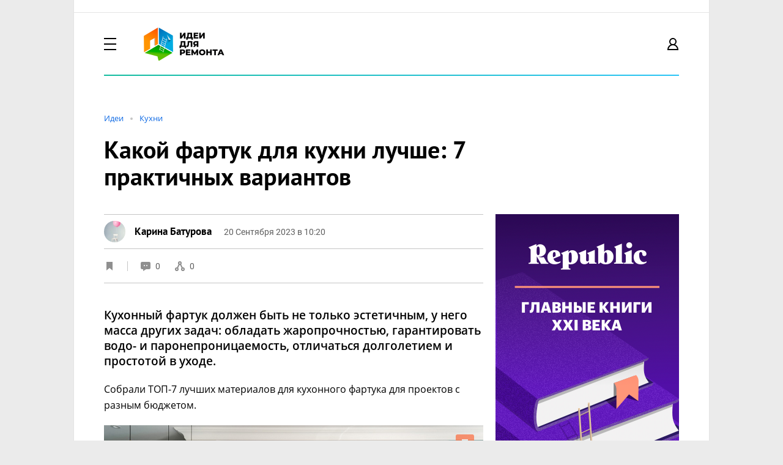

--- FILE ---
content_type: text/html; charset=UTF-8
request_url: https://ideas.homechart.ru/posts/kakoy_fartuk_dlya_kukhni_luchshe_7_praktichnykh_variantov-386429/
body_size: 32485
content:


            
    


<!-- * include. Base html tags. START -->
<!doctype html>
<html lang="ru">
    <head>
        <title>Какой фартук для кухни лучше: 7 практичных вариантов, кухни — Идеи ремонта</title>
        <meta charset="utf-8">
        <meta name="viewport" content="width=device-width, initial-scale=1, maximum-scale=1, user-scalable=no">
        <meta name="copyright" content="HOMECHART.RU" />
        <link rel="icon" href="/bitrix/templates/idea/favicon.ico" type="image/x-icon">
        <meta property="og:url" content="https://ideas.homechart.ru/posts/kakoy_fartuk_dlya_kukhni_luchshe_7_praktichnykh_variantov-386429/">
        <meta property="og:type" content="article">
        <meta property="og:title" content="Какой фартук для кухни лучше: 7 практичных вариантов, кухни — Идеи ремонта">

        <meta name="00356e8ea7cf67901c45773a6c8bdf6b" content="">
        <meta name="verify-admitad" content="9ed0e349df" />

        <meta property="og:image" content="/upload/iblock/f16/f16dd784df7a7bd02d5d80f01c74f1a2.jpg">
                                                                                                
                                                                                                <meta http-equiv="Content-Type" content="text/html; charset=UTF-8" />
<meta name="description" content="Кухонный фартук должен быть не только эстетичным, 
у него масса других задач: обладать жаропрочностью, гарантировать водо- и паронепроницаемость, отличаться долголетием и простотой в уходе." />
<script type="text/javascript" data-skip-moving="true">(function(w, d, n) {var cl = "bx-core";var ht = d.documentElement;var htc = ht ? ht.className : undefined;if (htc === undefined || htc.indexOf(cl) !== -1){return;}var ua = n.userAgent;if (/(iPad;)|(iPhone;)/i.test(ua)){cl += " bx-ios";}else if (/Android/i.test(ua)){cl += " bx-android";}cl += (/(ipad|iphone|android|mobile|touch)/i.test(ua) ? " bx-touch" : " bx-no-touch");cl += w.devicePixelRatio && w.devicePixelRatio >= 2? " bx-retina": " bx-no-retina";var ieVersion = -1;if (/AppleWebKit/.test(ua)){cl += " bx-chrome";}else if ((ieVersion = getIeVersion()) > 0){cl += " bx-ie bx-ie" + ieVersion;if (ieVersion > 7 && ieVersion < 10 && !isDoctype()){cl += " bx-quirks";}}else if (/Opera/.test(ua)){cl += " bx-opera";}else if (/Gecko/.test(ua)){cl += " bx-firefox";}if (/Macintosh/i.test(ua)){cl += " bx-mac";}ht.className = htc ? htc + " " + cl : cl;function isDoctype(){if (d.compatMode){return d.compatMode == "CSS1Compat";}return d.documentElement && d.documentElement.clientHeight;}function getIeVersion(){if (/Opera/i.test(ua) || /Webkit/i.test(ua) || /Firefox/i.test(ua) || /Chrome/i.test(ua)){return -1;}var rv = -1;if (!!(w.MSStream) && !(w.ActiveXObject) && ("ActiveXObject" in w)){rv = 11;}else if (!!d.documentMode && d.documentMode >= 10){rv = 10;}else if (!!d.documentMode && d.documentMode >= 9){rv = 9;}else if (d.attachEvent && !/Opera/.test(ua)){rv = 8;}if (rv == -1 || rv == 8){var re;if (n.appName == "Microsoft Internet Explorer"){re = new RegExp("MSIE ([0-9]+[\.0-9]*)");if (re.exec(ua) != null){rv = parseFloat(RegExp.$1);}}else if (n.appName == "Netscape"){rv = 11;re = new RegExp("Trident/.*rv:([0-9]+[\.0-9]*)");if (re.exec(ua) != null){rv = parseFloat(RegExp.$1);}}}return rv;}})(window, document, navigator);</script>



<link href="/bitrix/cache/css/s2/idea/page_2e019baf0a72216b8b00f92184b497a6/page_2e019baf0a72216b8b00f92184b497a6_v1.css?1742546049244340" type="text/css"  rel="stylesheet" />

<link href="/bitrix/cache/css/s2/idea/template_30858aaa8af522d825186b845ea08eec/template_30858aaa8af522d825186b845ea08eec_v1.css?1742546032385406" type="text/css"  data-template-style="true" rel="stylesheet" />



<link rel="canonical" href="https://ideas.homechart.ru/posts/kakoy_fartuk_dlya_kukhni_luchshe_7_praktichnykh_variantov-386429/"/>
<meta property="og:image" content="/upload/iblock/8f5/8f57595ee17d9b78c711e421ab2128f2.jpg"/> 
<meta property="og:image" content="/upload/iblock/ed1/ed10a31aaa90de977346155f083a7a56.jpg"/> 
<meta property="og:image" content="/upload/iblock/d34/d340365ccc2ca09b62ef0af3c4db1650.png"/> 
<meta property="og:image" content="/upload/iblock/678/678603cd70ff458999c4573d769fbbae.jpg"/> 
<meta property="og:image" content="/upload/iblock/cb0/cb0cb6145d08aa69fb9aa330d94ae5d7.png"/> 
<meta property="og:image" content="/upload/iblock/76f/76f2e87909ca88a66ecf6c7cbaac8380.jpg"/> 
<meta property="og:image" content="/upload/iblock/124/12470635fcb818567ec2d4bace56cab1.jpg"/> 
<meta property="og:image" content="/upload/iblock/b74/b744869080a2381aa29055b1c26339a2.jpg"/> 
<meta property="og:image" content="/upload/iblock/e01/e0199a6c204a69fc872313b3884f0ba2.jpg"/> 
<meta property="og:image" content="/upload/iblock/cf1/cf136e5ad04f833589524bb5e5fb227c.jpg"/> 
<meta property="og:image" content="/upload/iblock/85f/85f1c7799224334b22386b7639211cd0.jpg"/> 
<meta property="og:image" content="/upload/iblock/8f4/8f4c7a841e967011123aceb5217d6c36.png"/> 
<meta property="og:image" content="/upload/iblock/c02/c02ab8a96f9083f90c573e01285ead1d.jpg"/> 
<meta property="og:image" content="/upload/iblock/d6d/d6d44150d0fe24fb2e6f90eced38e32d.jpg"/> 
<meta property="og:image" content="/upload/iblock/961/961fba0f4f1624ea64c13585cf8020af.jpeg"/> 
<meta property="og:image" content="/upload/iblock/476/476f1cab135bde6a21528ee56a0c1763.jpeg"/> 
<meta property="og:description" content="Кухонный фартук должен быть не только эстетичным, у него масса других задач: обладать жаропрочностью, гарантировать водо- и паронепроницаемость, отличаться долголетием и простотой в уходе. "/> 



    </head>
    <body>
    
                        <!-- ^^^^ START BRANDING ^^^^  -->
        <!-- * include. Advertising > Branding. START -->

        <div class="adv-branding no-branding">
            <div class="top-banner"></div>
            <div class="left-banner"></div>
            <div class="right-banner"></div>
            <div class="content-branding">
                <!--  <div class="info--banner">
                     <div class="covid-19">
                         <div class="text">Дорогие  друзья и соседи! Пожалуйста, будьте ответственны и осторожны.  Старайтесь не выходить из дома и берегите себя. А чтобы вынужденное бездействие не вызывало скуку, предлагаем <a href="https://homechart.ru/news/luchshie-10-idey-dlya-domashnego-dosuga-na-karantine/">список бесплатных сервисов для домашнего досуга</a>. Вы также можете обсудить проблемы своего города, района и дома на нашем сайте в разделе <a href="https://homechart.ru/blog/">«Общение»</a>.</div>
                     </div>
                 </div>-->
                 <!-- * include. Advertising > Header Banner -->
                <div class="advertising--header-banner" style="background: none;">
                    <div id="moevideo728"></div>

                    <!-- Yandex.RTB R-A-496537-8 -->
                    
                   
                    <!--В head сайта один раз подключите библиотеку-->
                                        <!--AdFox START-->
                    <!--vdolevke.ru-->
                    <!--Площадка: homechart.ru / * / *-->
                    <!--Тип баннера: HTML5-->
                    <!--Расположение: <верх страницы>-->
                    <div id="adfox_16137262747801712"></div>
                                    </div>
                <div class="container">
                    <div class="line">
                        <div class="xl-8">
                            <div class="my-3">
                                <!-- * include. Header > Main-Menu -->
                                <div class="header--main-menu">

                                    <div class="desktop clearfix">
                                        <div class="float-left">
                                            <div class="touch-menu" href="#touch-menu">
                                                <div class="img"></div>
                                                <div class="dummy">*</div>
                                            </div>
                                        </div>
                                        <div class="float-left">
                                            <a href="/">
                                            <div class="logo">
                                                <div class="img"></div>
                                                <div class="dummy">*</div>
                                            </div>
                                            </a>
                                        </div>

                                        <div class="float-left">
                                            <div class="search-main" href="#search-main">
                                                <div class="img"></div>
                                                <div class="dummy">*</div>
                                            </div>
                                        </div>
                                        
                <div class="float-left">
                   <div class="item  active-ideas"><a  href="/rubrics/">Идеи</a></div>
         </div>   
 
                <div class="float-left">
                   <div class="item  "><a  href="/projects/">Проекты</a></div>
         </div>   
 
                <div class="float-left">
                   <div class="item  "><a  href="/qa/">Вопрос-Ответ</a></div>
         </div>   
 
                <div class="float-left">
                   <div class="item  "><a  href="/order/">Лента заказов</a></div>
         </div>   
 
                <div class="float-left">
                   <div class="item  "><a  href="/profi/">Профессионалы</a></div>
         </div>   
 
                <div class="float-left">
                   <div class="item  "><a rel="nofollow" href="https://homechart.ru">HOMECHART.RU</a></div>
         </div>   
 

                                        <div class="float-left">
                                         
                                                                                      </div>
                                        <!--'start_frame_cache_system_auth_form_auth'-->                                        <div class="float-right">
                                            
                                                  
 <div class="profile login popup--login" href="#popup--login">
                <div class="img"></div>
                <div class="text">Вход&nbsp;&nbsp;/&nbsp;&nbsp;Регистрация</div> 
            </div>
 
    <div id="popup--login" class="mfp-hide">  
    <form  name="system_auth_form6zOYVN" id='login' method="post" target="_top" action="/posts/kakoy_fartuk_dlya_kukhni_luchshe_7_praktichnykh_variantov-386429/">
    <div class="line">
        <div class="xl-8">
            <div class="wrapper">
                <div class="header">
                    <div class="line">
                        <div class="xl-8">
                            <div class="mb-3">
                                <!-- * include. Tabs > Default -->
                                <div class="tab--default always-display-patch">

                                    <div class="desktop">
                                        <div class="item">
                                            <div class="text active">
                                                <a href="#popup--login" class="popup--ideas-rubric">Вход</a>
                                            </div>
                                            <!--<sup>12</sup>-->
                                        </div> 
                                        <div class="item">
                                            <div class="text">
                                                <a href="#popup--registration" class="popup--registration">Регистрация</a>
                                            </div>
                                            <!--<sup>12</sup>-->
                                        </div> 
                                    </div>

                                </div>                                
                            </div>
                            <div class="mb-3">
                                <p class="h3">Войдите используя свой аккаунт на сайтах Вдолевке и Идеи для ремонта</p>
                             
                                <p class="t-sm mt-2" id="aut_result" style="color: red;"></p>
                                
                            </div>
                        </div>
                    </div>
                </div>

                <div class="content">
                        
                                                    <input type="hidden" name="backurl" value="/posts/kakoy_fartuk_dlya_kukhni_luchshe_7_praktichnykh_variantov-386429/" />
                                                                        <input type="hidden" name="AUTH_FORM" value="Y" />
                        <input type="hidden" name="TYPE" value="AUTH" />
                        <div class="line">
                            <div class="xl-8">
                                <div class="mb-1">
                                    <p class="h5">E-mail или логин</p>
                                </div>
                                <div class="mb-2">
                                    <input class="input-default" type="text" id="usr_email" placeholder="Ваш E-mail или логин" name="USER_EMAIL">
                                </div>  
                                 <div class="mb-1">
                                    <p class="h5">Пароль</p>
                                </div>
                                <div class="mb-2">
                                    <input class="input-default" type="password" id="usr_password" type="password" placeholder="Ваш пароль" name="USER_PASSWORD">
                                </div>
                                                            <div class="mb-3">
                                <p class="h5">
                                    
                                    
                                    <a href="#popup--anyone" class="help popup--anyone">Я забыл пароль</a></p>
                                <!-- * include. Popup -->
                        
                            </div>

                        </div>
                    </div>  
                
                </div>

                <div class="footer pb-3">

                    <div class="line">
                        <div class="xl-8">
                            <div class="mb-2">
                                <img class="loader popup" id ="ajax-loader" style="display: none;" src="/bitrix/templates/idea/loader.gif" >
                                <button type="submit" class="btn btn-style-secondary btn-color-01 btn-100per">
                                    
                                    Войти</button>
                            </div>
                            <div class="mb-3">
                                <p class="h5"><a href="#popup--registration" class="popup--registration">У меня еще нет аккаунта на сайте</a></p>
                            </div>
                            <div class="mb-3">
                                <hr class="spacer">
                            </div>
                            <div class="mb-1">
                                <p class="h3">Войдите с помощью аккаунта в соц. сетях</p>
                            </div>
                        </div> 
                    </div>

                    <div class="line">
                        <div class="xl-8">
                            <div class="mb-0">
                                <div class="social-btns">
                                  


<form method="post" name="bx_auth_servicesform" target="_top" action="/posts/kakoy_fartuk_dlya_kukhni_luchshe_7_praktichnykh_variantov-386429/">
   
 
     
           <div class="social-btn ya">
                <a onclick="BX.util.popup('https://oauth.yandex.ru/authorize?response_type=code&client_id=9aae77c8860041d0a9aedb83550cba38&display=popup&redirect_uri=https%3A%2F%2Fideas.homechart.ru%2Fbitrix%2Ftools%2Foauth%2Fyandex.php&state=site_id%3Ds2%26backurl%3D%252Fposts%252Fkakoy_fartuk_dlya_kukhni_luchshe_7_praktichnykh_variantov-386429%252F%253Fcheck_key%253D22f03576070eb03c69e5d2b55d848097%26mode%3Dopener%26redirect_url%3D%252Fposts%252Fkakoy_fartuk_dlya_kukhni_luchshe_7_praktichnykh_variantov-386429%252F', 680, 600)" href="javascript:void(0);" class="icard-link"></a>
            </div> 
       
       
 
     
           <div class="social-btn ml">
                <a onclick="BX.util.popup('https://connect.mail.ru/oauth/authorize?client_id=762155&redirect_uri=https://ideas.homechart.ru/posts/kakoy_fartuk_dlya_kukhni_luchshe_7_praktichnykh_variantov-386429/?auth_service_id=MyMailRu&response_type=code&state=site_id%3Ds2%26backurl%3D%2Fposts%2Fkakoy_fartuk_dlya_kukhni_luchshe_7_praktichnykh_variantov-386429%2F%3Fcheck_key%3D22f03576070eb03c69e5d2b55d848097', 580, 400)" href="javascript:void(0);" class="icard-link"></a>
            </div> 
       
       
 
     
           <div class="social-btn vk">
                <a onclick="BX.util.popup('https://oauth.vk.com/authorize?client_id=6346584&redirect_uri=https%3A%2F%2Fideas.homechart.ru%2Fposts%2Fkakoy_fartuk_dlya_kukhni_luchshe_7_praktichnykh_variantov-386429%2F%3Fauth_service_id%3DVKontakte&scope=friends,offline,email&response_type=code&state=site_id%3Ds2%26backurl%3D%252Fposts%252Fkakoy_fartuk_dlya_kukhni_luchshe_7_praktichnykh_variantov-386429%252F%253Fcheck_key%253D22f03576070eb03c69e5d2b55d848097%26redirect_url%3D%252Fposts%252Fkakoy_fartuk_dlya_kukhni_luchshe_7_praktichnykh_variantov-386429%252F', 660, 425)" href="javascript:void(0);" class="icard-link"></a>
            </div> 
       
       
 
     
           <div class="social-btn ok">
                <a onclick="BX.util.popup('http://www.odnoklassniki.ru/oauth/authorize?client_id=1271654656&redirect_uri=https%3A%2F%2Fideas.homechart.ru%2Fbitrix%2Ftools%2Foauth%2Fodnoklassniki.php&response_type=code&state=site_id%3Ds2%26backurl%3D%252Fposts%252Fkakoy_fartuk_dlya_kukhni_luchshe_7_praktichnykh_variantov-386429%252F%253Fcheck_key%253D22f03576070eb03c69e5d2b55d848097%26redirect_url%3D%252Fposts%252Fkakoy_fartuk_dlya_kukhni_luchshe_7_praktichnykh_variantov-386429%252F%26mode%3Dopener', 580, 400)" href="javascript:void(0);" class="icard-link"></a>
            </div> 
       
    
        <input type="hidden" name="auth_service_id" value="" />
</form>





                                    
                                </div>                                                                                                                                                                                   
                            </div>    
                        </div>
                    </div>
                </div>                    
            </div> 
            <button class="mfp-close" type="button" title="Close (Esc)"></button>
        </div>
    </div>
   </form>
</div> 

    
    




    <div id="popup--anyone" class="mfp-hide">
       <form id="recover-password" name="bform" action="/posts/kakoy_fartuk_dlya_kukhni_luchshe_7_praktichnykh_variantov-386429/" >
                    <input type="hidden" name="backurl" value="/posts/kakoy_fartuk_dlya_kukhni_luchshe_7_praktichnykh_variantov-386429/" />
                    
        <input type="hidden" name="AUTH_FORM" value="Y">
        <input type="hidden" name="TYPE" value="SEND_PWD">
        <input  id="user_login"   type="hidden" name="USER_LOGIN"  value="" />
        <div class="line">
            <div class="xl-8">
                <div class="wrapper">
                    <div class="header">
                        <div class="line">
                            <div class="xl-8">
                                <div class="mb-3">
                                    <h3>Забыли пароль?</h3>
                                </div>
                                <div class="mb-3">
                                    <p class="h3">Для восстановления укажите E-mail. Система пришлет вам письмо с инструкцией для восстановления пароля.</p>
                                </div>
                            </div>
                        </div>
                    </div>

                    <div class="content">                   
                        
                           <div class="mb-3">
                             <input class="input-default" id="user_email" placeholder="E-mail" type="text" name="USER_EMAIL" maxlength="255" />
                        </div>
                    </div>

                    <div class="footer pb-3">
                        <div class="line">
                            <div class="xl-8">
                                <button type="submit"  name="send_account_info" class="btn btn-style-secondary btn-color-01 btn-100per">Восстановить</button>
                            </div>  
                        </div>
                    </div>                    
                </div> 
                <button class="mfp-close" type="button" title="Close (Esc)"></button>
            </div>
        </div>
    </form>
    </div>  
    



<div id="popup--anyone" class="mfp-hide recover-password-ok">
    <form  name="bform" action="/" >
        <div class="line">
            <div class="xl-8">

                <div class="wrapper">

                    <div class="header">
                        <div class="line">
                            <div class="xl-8">
                                <div class="mb-3">
                                    <h3>Уведомление о смене пароля отправлено!</h3>
                                </div>
                                <div class="mb-3">
                                    <p class="h3">Пароль успешно отправлен, проверьте свою почту.</p>
                                </div>
                            </div>
                        </div>
                    </div>
                    
                    <div class="footer pb-3">
                        <div class="line">
                            <div class="xl-8">
                                <button onclick="$.magnificPopup.close();"  class="btn btn-style-secondary btn-color-01 btn-100per">Закрыть</button>
                            </div>  
                        </div>
                    </div> 
                </div> 
                <button class="mfp-close" type="button" title="Close (Esc)"></button>
            </div>
        </div>
    </form>
</div>    







<div id="popup--registration" class="mfp-hide">
<form id="registration">
        <div class="line">
            <div class="xl-8">

                <div class="wrapper">

                    <div class="header">
                        <div class="line">
                            <div class="xl-8">
                                <div class="mb-3">
                                    <!-- * include. Tabs > Default -->
                                    <div class="tab--default always-display-patch">

                                        <div class="desktop">
                                            <div class="item">
                                                <div class="text">
                                                    <a href="#popup--login" class="popup--ideas-rubric">Вход</a>
                                                </div>
                                                <!--<sup>12</sup>-->
                                            </div> 
                                            <div class="item">
                                                <div class="text active">
                                                    <a href="#popup--registration" class="popup--registration">Регистрация</a>
                                                </div>
                                                <!--<sup>12</sup>-->
                                            </div> 
                                        </div>

                                    </div>                                
                                </div>
                                <div class="mb-3">
                                    <p class="h3">Укажите ваши данные и зарегистрируйтесь</p>
                                </div>
                            </div>
                        </div>
                    </div>

                    <div class="content">
                        <input type="hidden" name="type" value="register">

                        <div class="line">
                            <div class="xl-4 lg-3 md-2">
                                <div class="mb-1">
                                    <p class="h5">Имя</p>
                                </div>
                                <div class="mb-2">
                                    <input class="input-default" id="user_name" type="text" name="NAME" placeholder="Имя">
                                </div> 
                            </div>
                            <div class="xl-4 lg-3 md-2">
                                 <div class="mb-1">
                                    <p class="h5">Фамилия</p>
                                </div>
                                <div class="mb-2">
                                    <input class="input-default" id="user_last_name" type="text" name="LAST_NAME" placeholder="Фамилия">
                                </div> 
                            </div>                            
                        </div>
                        <div class="line">
                            <div class="xl-8">
                                <div class="mb-1">
                                    <p class="h5">E-mail</p>
                                </div>
                                <div class="mb-2">
                                    <input class="input-default" type="text" placeholder="Ваш E-mail"   id="reg_user_email" name="USER_EMAIL">
                                </div>
                                 <div class="mb-1">
                                    <p class="h5">Пароль</p>
                                </div>
                                <div class="mb-2">
                                    <input class="input-default" placeholder="Пароль"  type="password" id="reg_user_password" name="USER_PASSWORD"  >
                                </div>
                                <div class="mb-3">
                                    <input class="input-default" placeholder="Повторите пароль"  type="password" id="reg_user_password_confirm" name="USER_PASSWORD_CONFIRM"  >
                                </div>
                                <div class="mb-1">
                                    <div class="checkbox-default">
                                        <label>
                                            <input type="checkbox" name="RULES_CHECKED"  id="rules_checked" checked="checked" />
                                            <span class="checkbox-font" id="rules_text">Я согласен с <a href="/rules/" target="_blank">правилами сервиса</a></span>
                                        </label>
                                    </div>
                                </div>
                                <div class="mb-3">
                                    <div class="checkbox-default">
                                        <label>
                                            <input type="checkbox" name="UF_IDEA_WNOTIFY" checked="checked" />
                                            <span class="checkbox-font">Хочу получать новости недвижимости и ремонта</span>
                                        </label>
                                    </div>
                                </div>
                            </div>
                        </div>  

                    </div>

                    <div class="footer pb-3">
                        <div class="line">

                            <div class="xl-8">
                                <div class="mb-2">
                                    <img class="loader popup" id ="ajax-loader2" style="display: none;" src="/bitrix/templates/idea/loader.gif" >
                                    <button type="submit" id="btn_registration" class="btn btn-style-secondary btn-color-01 btn-100per">
                                        Зарегистрироваться</button>
                                </div>
                                <div class="mb-0">
                                    <p class="h5"><a href="#popup--login" class="popup--login">Я уже зарегистрирован</a></p>
                                </div>
                            </div> 

                        </div>
                    </div>                    

                </div> 

                <button class="mfp-close" type="button" title="Close (Esc)"></button>

            </div>
        </div>
      </form>
    </div>      







  
                                            
                                        </div>
                                        <!--'end_frame_cache_system_auth_form_auth'-->
                                    </div>

                                    <div class="mobile">
                                        <!-- * include. Popup -->
                                        <div id="touch-menu" class="mfp-hide">
                                           <div class="logo" onclick="location.href='/'"></div>
                                    <!--'start_frame_cache_bitrix_menu_header_mobile'-->          <hr class="spacer">
              <div class="item"> 
                  <div class="menu-item ">Идеи</div>
                  <a href="/rubrics/" class="icard-link"></a>
              </div>  
           <hr class="spacer">
              <div class="item"> 
                  <div class="menu-item ">Проекты</div>
                  <a href="/projects/" class="icard-link"></a>
              </div>  
           <hr class="spacer">
              <div class="item"> 
                  <div class="menu-item ">Вопрос-Ответ</div>
                  <a href="/qa/" class="icard-link"></a>
              </div>  
           <hr class="spacer">
              <div class="item"> 
                  <div class="menu-item ">Лента заказов</div>
                  <a href="/order/" class="icard-link"></a>
              </div>  
           <hr class="spacer">
              <div class="item"> 
                  <div class="menu-item ">Профессионалы</div>
                  <a href="/profi/" class="icard-link"></a>
              </div>  
           <hr class="spacer">
              <div class="item"> 
                  <div class="menu-item ">HOMECHART.RU</div>
                  <a href="https://homechart.ru" class="icard-link"></a>
              </div>  
                                             <!--'end_frame_cache_bitrix_menu_header_mobile'-->
                                              
                                              
                                            <hr class="spacer mb-3">
                                            <form name="serach"  action="/search/">
                                               <input class="input-default" name="q" type="text" placeholder="Поиск">
                                                <button type="submit" class="btn btn-style-secondary btn-color-01 btn-100per mt-2">Найти</button>
                                            </form>

                                      </div>    </div>


                                           <!--'start_frame_cache_bitrix_menu_profile'--><!-- * include. Popup -->
<div id="profile-menu" class="mfp-hide">
    <div class="usr-name" onclick="location.href='javascript:void(0);'">
        <div class="img" style="background-image: url(/bitrix/templates/vdolevke/ui/modules/_card/_card-expert-vertical/_img/_user.svg)"></div>
        <div class="info" >
          <div class="name">Гость</div>
                           <div class="status">Пользователь</div> 
                  
        </div>
    </div>
    <hr class="spacer">
    <div class="item"> 
        <div class="info">Моя страница</div>
        <a href="javascript:void(0);" class="icard-link"></a>
    </div>
    <hr class="spacer">
    <div class="item"> 
        
            <div class="updates">Уведомления</div>
                    <a href="/users/upd/" class="icard-link"></a>
    </div>
    <hr class="spacer">
    <div class="item"> 
        <div class="messages">Сообщения</div>
                 <a href="/users/msg/" class="icard-link"></a>
    </div> 
    <hr class="spacer">
    <div class="item"> 
        <div class="ideas">Публикации</div>
        <a href="/users/public/" class="icard-link"></a>
    </div> 
    <hr class="spacer">
    <div class="item"> 
        <div class="question">Обсуждения</div>
        <a href="/users/qa/" class="icard-link"></a>
    </div>
    <hr class="spacer">
    <div class="item"> 
        <div class="order">Заказы</div>
        <a href="/users/orders/" class="icard-link"></a>
    </div>
    <hr class="spacer">
    <div class="item"> 
        <div class="favorite">Избранное</div>
        <a href="/users/fav/" class="icard-link"></a>
    </div>
    <hr class="spacer">
    <div class="item"> 
        <div class="settings">Настройки</div>
        <a href="/users/profile/" class="icard-link"></a>
    </div>

    
    <hr class="spacer">
    <div class="item"> 
        <div class="exit">Выход</div>
        <a href="/?exit=Y" class="icard-link"></a>
    </div>
    <div class="mb-0">
        <hr class="spacer">
    </div>
</div>    <!-- * include. Popup -->                                       <!--'end_frame_cache_bitrix_menu_profile'-->

                                    <div id="search-main" class="mfp-hide">
                                        <form name="serach"  action="/search/">
                                            <input class="input-search" name="q" value="" type="text" placeholder="Поиск по сайту">
                                            <button type="submit" class="search" ></button>
                                            <button class="mfp-close" type="button" title="Close (Esc)"></button>
                                        </form>
                                    </div>
                                </div>
                            </div>
                        </div>
                    </div>

                    <div class="line">
                                <div class="xl-8">
        <div class="mb-4 mb-lg-6">   
            <!-- * include. Header > Sub-Menu -->
            <div class="header--sub-menu" id="underline">
                <div class="mb-2">
                    <div class="touch">
                        <div class="underline-ideas">
                             
                        </div> 
                    </div>
                </div>
               
                <!-- * include. Popup -->
                <div id="popup--ideas-rubric" class="mfp-hide">
                    <div class="container">
                        <div class="line">
                            <div class="xl-8">

                                <div class="wrapper">

                                    <div class="header">
                                        <div class="line">
                                            <div class="xl-8">
                                                <div class="mb-4">
                                                    <!-- * include. Tabs > Default -->
                                                        <div class="item">
                                                        <div class="text">
                                                            <h3>Рубрики идей</h3>
                                                        </div>
                                                        <!--<sup>12</sup>-->

                                                        <div class="touch">

                                                        </div>

                                                    </div>                                 
                                                </div>
                                            </div>
                                        </div>
                                    </div>    

                                    <div class="content pb-1">
                                        <div class="line">
                                            <div class="xl-2 lg-2 md-2 sm-2">
                                                <div class="mb-3">
                                                    <div class="item">
                                                        <div class="img ico-00">Image</div>
                                                        <div class="text">
                                                            <a href="/">Все идеи</a>
                                                        </div>
                                                    </div>
                                                </div>
                                            </div>

                                                                               
                                        </div>
                                    </div>

                                </div> 

                                <button class="mfp-close" type="button" title="Close (Esc)"></button>

                            </div>
                        </div>
                    </div>   
                </div>  

                <!-- * include. Popup -->
                <div id="popup--ideas-filter" class="mfp-hide">
                    <div class="container">
                        <div class="line">
                            <div class="xl-8">

                                <div class="wrapper">

                                    <div class="header">
                                        <div class="line">
                                            <div class="xl-8">
                                                <div class="mb-3">
                                                    <!-- * include. Tabs > Default -->
                                                       <div class="item">
                                                        <div class="text">
                                                            <h3>Рубрики проектов</h3>
                                                        </div>
                                                        <!--<sup>12</sup>-->

                                                        <div class="touch">

                                                        </div>

                                                    </div>                                
                                                
                                                </div>
                                            </div>
                                        </div>
                                    </div>

                                    <div class="content">

                                        <div class="line">
                                            <div class="xl-8">

                                                <div class="line">
                                                    <div class="xl-8">
                                                        <div class="mb-3">
                                                            <hr class="spacer">
                                                        </div>
                                                    </div>
                                                </div>

                                                <div class="line">
                                                    <div class="xl-8">
                                                        <div class="mb-3">   
                                                            <div class="spoiler" id="spoiler--01">Выберите требуемые рубрики</div>  
                                                        </div>    
                                                    </div>
                                                </div>

                                                <div class="line mb-2 ml-3" id="toggle--01" style="display: none;">
                                                      
                                                </div>
                                            </div>  
                                        </div>

                                        <div class="line">
                                            <div class="xl-8">

                                                <div class="line">
                                                    <div class="xl-8">
                                                        <div class="mb-3">
                                                            <hr class="spacer">
                                                        </div>
                                                    </div>
                                                </div>

                                                <div class="line">
                                                        <div class="xl-8">
                                                            <div class="mb-3">   
                                                                <div class="spoiler" id="spoiler--02">Укажите теги доступные для выбранных рубрик</div>
                                                            </div>
                                                        </div>
                                                    </div>

                                                    <div class="line mb-1 ml-3" id="toggle--02" style="display: none;">

                                                        <div class="xl-2 lg-2 md-2 sm-2">
                                                            <div class="mb-2">
                                                                <h5 class="letters">А</h5>
                                                            </div>
                                                            <div class="mb-2">
                                                                <div class="checkbox-default ellipsis-text">
                                                                    <label>
                                                                        <input type="checkbox" />
                                                                        <span class="checkbox-font">Пример тега</span>
                                                                    </label>
                                                                </div>
                                                            </div>
                                                        </div>

                                                        <div class="xl-2 lg-2 md-2 sm-2">
                                                            <div class="mb-2">
                                                                <h5 class="letters">Б</h5>
                                                            </div>
                                                            <div class="mb-1">
                                                                <div class="checkbox-default ellipsis-text">
                                                                    <label>
                                                                        <input type="checkbox" />
                                                                        <span class="checkbox-font">Пример тега</span>
                                                                    </label>
                                                                </div>
                                                            </div>
                                                            <div class="mb-2">
                                                                <div class="checkbox-default ellipsis-text">
                                                                    <label>
                                                                        <input type="checkbox" />
                                                                        <span class="checkbox-font">Пример тега</span>
                                                                    </label>
                                                                </div>
                                                            </div>
                                                        </div>

                                                        <div class="clearfix-md"></div>

                                                        <div class="xl-2 lg-2 md-2 sm-2">
                                                            <div class="mb-2">
                                                                <h5 class="letters">В</h5>
                                                            </div>
                                                            <div class="mb-2">
                                                                <div class="checkbox-default ellipsis-text">
                                                                    <label>
                                                                        <input type="checkbox" />
                                                                        <span class="checkbox-font">Пример тега</span>
                                                                    </label>
                                                                </div>
                                                            </div>
                                                        </div>

                                                        <div class="clearfix-lg"></div>

                                                        <div class="xl-2 lg-2 md-2 sm-2">
                                                            <div class="mb-2">
                                                                <h5 class="letters">Г</h5>
                                                            </div>
                                                            <div class="mb-1">
                                                                <div class="checkbox-default ellipsis-text">
                                                                    <label>
                                                                        <input type="checkbox" />
                                                                        <span class="checkbox-font">Пример тега</span>
                                                                    </label>
                                                                </div>
                                                            </div>
                                                            <div class="mb-1">
                                                                <div class="checkbox-default ellipsis-text">
                                                                    <label>
                                                                        <input type="checkbox" />
                                                                        <span class="checkbox-font">Пример тега</span>
                                                                    </label>
                                                                </div>
                                                            </div>
                                                            <div class="mb-2">
                                                                <div class="checkbox-default ellipsis-text">
                                                                    <label>
                                                                        <input type="checkbox" />
                                                                        <span class="checkbox-font">Пример тега</span>
                                                                    </label>
                                                                </div>
                                                            </div>
                                                        </div>

                                                        <div class="clearfix-md"></div>
                                                        <div class="clearfix-xl"></div>

                                                        <div class="xl-2 lg-2 md-2 sm-2">
                                                            <div class="mb-2">
                                                                <h5 class="letters">Д</h5>
                                                            </div>
                                                            <div class="mb-1">
                                                                <div class="checkbox-default ellipsis-text">
                                                                    <label>
                                                                        <input type="checkbox" />
                                                                        <span class="checkbox-font">Пример тега</span>
                                                                    </label>
                                                                </div>
                                                            </div>
                                                            <div class="mb-1">
                                                                <div class="checkbox-default ellipsis-text">
                                                                    <label>
                                                                        <input type="checkbox" />
                                                                        <span class="checkbox-font">Пример тега</span>
                                                                    </label>
                                                                </div>
                                                            </div>
                                                            <div class="mb-2">
                                                                <div class="checkbox-default ellipsis-text">
                                                                    <label>
                                                                        <input type="checkbox" />
                                                                        <span class="checkbox-font">Пример тега</span>
                                                                    </label>
                                                                </div>
                                                            </div>
                                                        </div>

                                                        <div class="xl-2 lg-2 md-2 sm-2">
                                                            <div class="mb-2">
                                                                <h5 class="letters">Е</h5>
                                                            </div>
                                                            <div class="mb-2">
                                                                <div class="checkbox-default ellipsis-text">
                                                                    <label>
                                                                        <input type="checkbox" />
                                                                        <span class="checkbox-font">Пример тега</span>
                                                                    </label>
                                                                </div>
                                                            </div>
                                                        </div>

                                                        <div class="clearfix-md"></div>
                                                        <div class="clearfix-lg"></div>

                                                        <div class="xl-2 lg-2 md-2 sm-2">
                                                            <div class="mb-2">
                                                                <h5 class="letters">Ж</h5>
                                                            </div>
                                                            <div class="mb-1">
                                                                <div class="checkbox-default ellipsis-text">
                                                                    <label>
                                                                        <input type="checkbox" />
                                                                        <span class="checkbox-font">Пример тега</span>
                                                                    </label>
                                                                </div>
                                                            </div>
                                                            <div class="mb-1">
                                                                <div class="checkbox-default ellipsis-text">
                                                                    <label>
                                                                        <input type="checkbox" />
                                                                        <span class="checkbox-font">Пример тега</span>
                                                                    </label>
                                                                </div>
                                                            </div>
                                                            <div class="mb-1">
                                                                <div class="checkbox-default ellipsis-text">
                                                                    <label>
                                                                        <input type="checkbox" />
                                                                        <span class="checkbox-font">Пример тега</span>
                                                                    </label>
                                                                </div>
                                                            </div>
                                                            <div class="mb-2">
                                                                <div class="checkbox-default ellipsis-text">
                                                                    <label>
                                                                        <input type="checkbox" />
                                                                        <span class="checkbox-font">Пример тега</span>
                                                                    </label>
                                                                </div>
                                                            </div>
                                                        </div>

                                                        <div class="xl-2 lg-2 md-2 sm-2">
                                                            <div class="mb-2">
                                                                <h5 class="letters">З</h5>
                                                            </div>
                                                            <div class="mb-2">
                                                                <div class="checkbox-default ellipsis-text">
                                                                    <label>
                                                                        <input type="checkbox" />
                                                                        <span class="checkbox-font">Пример тега</span>
                                                                    </label>
                                                                </div>
                                                            </div>
                                                        </div>


                                                        <div class="clearfix-md"></div>
                                                        <div class="clearfix-xl"></div>

                                                    </div>


                                                    <div class="line">
                                                        <div class="xl-8">
                                                            <div class="mb-3">
                                                                <hr class="spacer">
                                                            </div>
                                                        </div>
                                                    </div>

                                                </div>  
                                            </div>

                                        </div>

                                        <div class="footer pb-3">
                                            <div class="line">
                                                <div class="xl-2 lg-2 md-4">
                                                    <button type="button" class="btn btn-style-secondary btn-color-01 btn-100per">Применить</button>
                                                </div>  
                                            </div>
                                        </div>                    

                                    </div> 

                                    <button class="mfp-close" type="button" title="Close (Esc)"></button>

                                </div>
                            </div>
                        </div>   
                    </div>  


                </div>    </div>    
        </div>
                            </div>
                </div>




<!-- ^^^^ END HEADER ^^^^  -->



    
<div class="container">
    <div class="line">
        <div class="xl-4 lg-4 md-4">
            <div class="mb-2">
                <!-- * include. Path -->
                <div class="path"><div class="item"><a  href="/" class="path-unit"  itemprop="title" title="Идеи" itemprop="url">
				Идеи</a></div><div class="spacer"></div>
			<div class="item"><a  href="/rubrics/kuhni/" class="path-unit" >
				Кухни</a></div>
			<div style="clear:both"></div></div>            </div>
        </div>
    </div>
</div>






<!-- ^^^^ START CONTENT ^^^^  -->


<div class="container">
    <div class="line">
        <div class="xl-5 lg-4 md-4">
            <div class="mb-4" itemscope itemtype="http://schema.org/WPHeader">
                <h1 itemprop="headline">Какой фартук для кухни лучше: 7 практичных вариантов</h1>
            </div>
        </div>
    </div>
</div>

<div class="container" itemscope itemtype="http://schema.org/Article">
    <meta itemprop="headline" content="Какой фартук для кухни лучше: 7 практичных вариантов">
    <div class="line">
        <div class="xl-5 lg-4 md-4 adv-content-block">
            <div class="line">
                <div class="xl-8">
                    <div class="mb-4">
                        <!-- * include. Panel > Post -->
                        <div class="post-panel">

                            <div class="mb-1">
                                <hr class="spacer">
                            </div>

                            <div class="line">
                                <div class="xl-5">
                                    <div class="usr">
                                                                                <div class="img" style="background-image: url(/upload/main/47f/47f0776f01efe13861fd4190f06f2c83.jpg);"></div>

                                        <div class="text" itemprop="author">Карина Батурова</div>
                                        <a  href="/users/Mari313/" class="icard-link"></a>
                                    </div>
                                                                        <div class="date" itemprop="dateCreated" datetime="09/15/2023 10:20:14 pm">
                                        20 Сентября 2023 в 10:20                                    </div>
                                    <div class="dummy">*</div>
                                </div>
                                <div class="xl-hide lg-6">
                                    <div class="my-1">
                                        <hr class="spacer">
                                    </div>
                                </div>
                                <div class="xl-3 text-xl-right">
                                    <a href="#popup--login"  class="item favorite  login popup--login  " title="Избранное"></a>
                                       <span class="item spacer-v"></span>
                                    <a href="#comments" class="item comments mr-2" title="Комментарии">
                                        0                                    </a>
                                    <a href="#social" class="item share mr-2" title="Поделились">0</a>
                                                                        <span class="dummy">*</span>
                                </div>
                            </div>
                            <div class="mt-1">
                                <hr class="spacer">
                            </div>
                        </div>
                    </div>
                </div>
            </div>


            <div class="line">
                <div class="xl-8">
                    <div class="mb-4">
                        <!-- * include. Content -->
                        <div class="content post-content" itemprop="articleBody">
                                                       <div class="mb-2">
                                                                    <h2 class="post-lead"> Кухонный фартук должен быть не только эстетичным, у него масса других задач: обладать жаропрочностью, гарантировать водо- и паронепроницаемость, отличаться долголетием и простотой в уходе. </h2>
                                                            </div>
                            
                            
                                                                   <div class="mb-2"><p class="post-paragraph">Собрали ТОП-7 лучших материалов для кухонного фартука для проектов с разным бюджетом.</p></div><div class="mb-2"><p class="post-paragraph"><div class="mb-2"><div class="post-img"><div class="save-img"></div><img src="/upload/resize_cache/tmp_user_post_ajax/70a/780_99999_1/70a56997c800d992e3f819f1b761c78f.jpg"  title=""  alt="фото:" id="30070776" rel="1084449"  data-caption=""  /><a href="/upload/tmp_user_post_ajax/70a/70a56997c800d992e3f819f1b761c78f.jpg" class="icard-link"></a></div></div><p class="post-img-text mb-2"></p></p></div><div class="mb-2"><p class="post-paragraph"><strong>Ламинированная панель</strong></p></div><div class="mb-2"><p class="post-paragraph">На 7 месте разместилась стеновая панель: это может быть ламинированная МДФ или ЛДСП. Доступное решение для бюджетных проектов.</p></div><div class="mb-2"><p class="post-paragraph">Один из главных плюсов такого фартука — простота его монтажа: можно обойтись без выравнивания стен и грязных работ. Если вы приобрели жилье на вторичном рынке, и пока не готовы вкладывать деньги в ремонт, ламинированная панель станет отличным способом быстро и бюджетно преобразить кухню.</p></div><div class="mb-2"><p class="post-paragraph"><div class="mb-2"><div class="post-img"><div class="save-img"></div><img src="/upload/resize_cache/tmp_user_post_ajax/675/780_99999_1/675864a7bf60fb4b4378fce0860a35f9.jpg"  title=""  alt="фото:" id="30070777" rel="1084450"  data-caption=""  /><a href="/upload/tmp_user_post_ajax/675/675864a7bf60fb4b4378fce0860a35f9.jpg" class="icard-link"></a></div></div><p class="post-img-text mb-2"></p></p></div><div class="mb-2"><p class="post-paragraph">Розы, дельфины и нью-йоркские небоскребы на кухонных фартуках остались в прошлом, а сегодня можно подобрать актуальный вариант с имитацией дерева, рисунка натурального камня или фактуры терраццо. Выбирайте матовые или текстурированные фартуки, последние чуть сложнее в уходе, но имитации материалов у них выходят более реалистичными.</p></div><div class="mb-2"><p class="post-paragraph"><div class="mb-2"><div class="post-img"><div class="save-img"></div><img src="/upload/resize_cache/tmp_user_post_ajax/b72/780_99999_1/b7209c68dd25eb4bd56b4d0278ae3ee6.png"  title=""  alt="фото:" id="30070778" rel="1084451"  data-caption=""  /><a href="/upload/tmp_user_post_ajax/b72/b7209c68dd25eb4bd56b4d0278ae3ee6.png" class="icard-link"></a></div></div><p class="post-img-text mb-2"></p></p></div><div class="mb-2"><p class="post-paragraph">Фартуки из ламинированных панелей не боятся влаги и демонстрируют стойкость к перепадам температур, но на кухне с газовой плитой от них лучше оказаться. А ещё торцы панели нужно обязательно обработать при монтаже, поскольку они не защищены от влаги и могут стать уязвимым местом.</p></div><div class="mb-2"><p class="post-paragraph"><strong>Пластик</strong></p></div><div class="mb-2"><p class="post-paragraph">6 место отдаём пластиковым фартукам. Из преимуществ вновь: доступность, простота монтажа, вариативность оттенков и имитаций, равнодушие к высокой температуре, влаге и бытовой химии. Но вот железной губкой такую поверхность лучше не протирать.</p></div><div class="mb-2"><p class="post-paragraph"><div class="mb-2"><div class="post-img"><div class="save-img"></div><img src="/upload/resize_cache/tmp_user_post_ajax/e0d/780_99999_1/e0d2a9c402c6eeff80b4aeeee56e2a1f.jpg"  title=""  alt="фото:" id="30070779" rel="1084452"  data-caption=""  /><a href="/upload/tmp_user_post_ajax/e0d/e0d2a9c402c6eeff80b4aeeee56e2a1f.jpg" class="icard-link"></a></div></div><p class="post-img-text mb-2"></p></p></div><div class="mb-2"><p class="post-paragraph">Нужно понимать, что все эти преимущества присущи качественному пластику, дешевый вариант может проявлять чувствительность к открытому огню и деформироваться в уязвимой зоне варочной панели.</p></div><div class="mb-2"><p class="post-paragraph"><div class="mb-2"><div class="post-img"><div class="save-img"></div><img src="/upload/resize_cache/tmp_user_post_ajax/ec9/780_99999_1/ec96c5ac2da7847d1e15f38a15a907bc.png"  title=""  alt="фото:" id="30070780" rel="1084453"  data-caption=""  /><a href="/upload/tmp_user_post_ajax/ec9/ec96c5ac2da7847d1e15f38a15a907bc.png" class="icard-link"></a></div></div><p class="post-img-text mb-2"></p></p></div><div class="mb-2"><p class="post-paragraph">Поэтому выбор стоит сделать в пользу АБС-пластика, а не более бюджетного аналога из ПВХ. Правда АБС, в отличие от ПВХ, не проявляет устойчивости к ультрафиолету: регулярный контакт с прямыми солнечными лучами чреват для него профессиональным выгоранием.</p></div><div class="mb-2"><p class="post-paragraph"><strong>Закаленное стекло</strong></p></div><div class="mb-2"><p class="post-paragraph">Закаленное стекло — один из лучших материалов для кухонного фартука. Заслуженное 5 место.</p></div><div class="mb-2"><p class="post-paragraph"><div class="mb-2"><div class="post-img"><div class="save-img"></div><img src="/upload/resize_cache/tmp_user_post_ajax/917/780_99999_1/917e5d7fea749c018eb3fc64363515d5.jpg"  title=""  alt="фото:" id="30070781" rel="1084454"  data-caption=""  /><a href="/upload/tmp_user_post_ajax/917/917e5d7fea749c018eb3fc64363515d5.jpg" class="icard-link"></a></div></div><p class="post-img-text mb-2"></p></p></div><div class="mb-2"><p class="post-paragraph">Стекла с фотопечатью пополнили список антитрендов, в тренде матовые и прозрачные стеклянные фартуки, но за ними можно спрятать окрашенную стену, декоративную штукатурку, модный микроцемент или обои с акцентным рисунком.</p></div><div class="mb-2"><p class="post-paragraph"><div class="mb-2"><div class="post-img"><div class="save-img"></div><img src="/upload/resize_cache/tmp_user_post_ajax/7fa/780_99999_1/7fa2a257fae99324011e74141b82832c.jpg"  title=""  alt="фото:" id="30070782" rel="1084455"  data-caption=""  /><a href="/upload/tmp_user_post_ajax/7fa/7fa2a257fae99324011e74141b82832c.jpg" class="icard-link"></a></div></div><p class="post-img-text mb-2"></p></p></div><div class="mb-2"><p class="post-paragraph">Материал прочный, не боится механических повреждений и высоких температур, а отсутствие соединительных швов делает стеклянный экран простым в уходе: грязи и бактериям просто негде скапливаться.</p></div><div class="mb-2"><p class="post-paragraph">Потенциальные минусы: такому фартуку требуются идеально ровные стены для монтажа, а ещё в нём очень проблематично сделать отверстия для розеток.</p></div><div class="mb-2"><p class="post-paragraph"><strong>Натуральный камень</strong></p></div><div class="mb-2"><p class="post-paragraph">Можно долго петь дифирамбы уникальному природному рисунку натурального камня, но так ли он практичен для кухни? Смотря какой.</p></div><div class="mb-2"><p class="post-paragraph"><div class="mb-2"><div class="post-img"><div class="save-img"></div><img src="/upload/resize_cache/tmp_user_post_ajax/f27/780_99999_1/f2749aa802629eeb7dbfdd38fe10b128.jpg"  title=""  alt="фото:" id="30070783" rel="1084456"  data-caption=""  /><a href="/upload/tmp_user_post_ajax/f27/f2749aa802629eeb7dbfdd38fe10b128.jpg" class="icard-link"></a></div></div><p class="post-img-text mb-2"></p></p></div><div class="mb-2"><p class="post-paragraph">Если в приоритете не только эстетика, лучше отказаться от пористого мрамора, который намертво впитывает красители. Стоит плеснуть на него маслом, вином или ягодным соком, и пятна навсегда с вами. Выбирайте менее пористые гранит или базальт. В приоритете гладкие поверхности, уход за рельефными сложнее.</p></div><div class="mb-2"><p class="post-paragraph"><div class="mb-2"><div class="post-img"><div class="save-img"></div><img src="/upload/resize_cache/tmp_user_post_ajax/d83/780_99999_1/d8311934ccb97e3d406a3264818852ba.jpg"  title=""  alt="фото:" id="30070784" rel="1084457"  data-caption=""  /><a href="/upload/tmp_user_post_ajax/d83/d8311934ccb97e3d406a3264818852ba.jpg" class="icard-link"></a></div></div><p class="post-img-text mb-2"></p></p></div><div class="mb-2"><p class="post-paragraph">Фартуки из натурального камня долговечны, устойчивы к высокой температуре и механическим повреждениям, и никогда не выходят из моды. Но их ценник сразу выводит проект в класс ‎«‎люкс»‎. За красоту, натуральность и долголетие отдаём натуральному камню 4 место.</p></div><div class="mb-2"><p class="post-paragraph"><strong>Акриловый камень</strong></p></div><div class="mb-2"><p class="post-paragraph">Какой фартук для кухни лучше: из натурального или искусственного камня? Вечный спор. Но если судить их по неприхотливости в быту, победителем определенно становится акриловый камень. В нашей подборке он на 3 месте.</p></div><div class="mb-2"><p class="post-paragraph">У этого материала множество достоинств: отсутствие пор делает его невосприимчивым к влаге и бактериям, ему можно придать любую форму и создать практичное бесшовное покрытие, он может прожить такую же долгую жизнь, как натуральные аналоги, и смотреться не хуже. А если на нём появятся царапины, его легко отшлифовать .</p></div><div class="mb-2"><p class="post-paragraph"><div class="mb-2"><div class="post-img"><div class="save-img"></div><img src="/upload/resize_cache/tmp_user_post_ajax/60b/780_99999_1/60b41cfe61883f73acaa0bc367ed5ac6.jpg"  title=""  alt="фото:" id="30070785" rel="1084458"  data-caption=""  /><a href="/upload/tmp_user_post_ajax/60b/60b41cfe61883f73acaa0bc367ed5ac6.jpg" class="icard-link"></a></div></div><p class="post-img-text mb-2"></p></p></div><div class="mb-2"><p class="post-paragraph">Акриловый камень реалистично имитирует природные материалы, может быть матовым, глянцевым, однородным и с вкраплениями.</p></div><div class="mb-2"><p class="post-paragraph"><div class="mb-2"><div class="post-img"><div class="save-img"></div><img src="/upload/resize_cache/tmp_user_post_ajax/8ab/780_99999_1/8abce7d4435a30da0fe0214f2d1c8416.jpg"  title=""  alt="фото:" id="30070786" rel="1084459"  data-caption=""  /><a href="/upload/tmp_user_post_ajax/8ab/8abce7d4435a30da0fe0214f2d1c8416.jpg" class="icard-link"></a></div></div><p class="post-img-text mb-2"></p></p></div><div class="mb-2"><p class="post-paragraph">Монтировать его тоже проще, чем фартук из натурального камня: акриловый вариант легче и в нём проще сделать технологические отверстия.</p></div><div class="mb-2"><p class="post-paragraph"><strong>Керамическая плитка</strong></p></div><div class="mb-2"><p class="post-paragraph">Серебро присуждаем керамической плитке. Классическое решение, проверенное временем, не такое дорогое, как плиты из натурального камня, но способное удовлетворить взыскательный вкус.</p></div><div class="mb-2"><p class="post-paragraph">Фартук из керамической плитки — это надежность, эстетика и бесконечный выбор форм, фактур и оттенков. Ему нипочём механические и тепловые воздействия, он может прожить дольше, чем сам кухонный гарнитур, и не будет слишком требователен в плане ухода.</p></div><div class="mb-2"><p class="post-paragraph"><div class="mb-2"><div class="post-img"><div class="save-img"></div><img src="/upload/resize_cache/tmp_user_post_ajax/dc3/780_99999_1/dc34a2247094ad751beb22baca3e079a.png"  title=""  alt="фото:" id="30070787" rel="1084460"  data-caption=""  /><a href="/upload/tmp_user_post_ajax/dc3/dc34a2247094ad751beb22baca3e079a.png" class="icard-link"></a></div></div><p class="post-img-text mb-2"></p></p></div><div class="mb-2"><p class="post-paragraph">Единственное слабое место такого решения — швы, в которых могут скапливаться жир и копоть. Для обработки швов рекомендуется периодически использовать специальные моющие средства глубокой очистки, а в идеале обработку горячим паром.</p></div><div class="mb-2"><p class="post-paragraph"><div class="mb-2"><div class="post-img"><div class="save-img"></div><img src="/upload/resize_cache/tmp_user_post_ajax/269/780_99999_1/269f1e8e3e267d95ec93521a7de3b6fe.jpg"  title=""  alt="фото:" id="30070788" rel="1084461"  data-caption=""  /><a href="/upload/tmp_user_post_ajax/269/269f1e8e3e267d95ec93521a7de3b6fe.jpg" class="icard-link"></a></div></div><p class="post-img-text mb-2"></p></p></div><div class="mb-2"><p class="post-paragraph">Если простота уборки в приоритете, выбирайте гладкую плитку без рельефной фактуры.</p></div><div class="mb-2"><p class="post-paragraph"><div class="mb-2"><div class="post-img"><div class="save-img"></div><img src="/upload/resize_cache/tmp_user_post_ajax/df1/780_99999_1/df14717ca224e8ff92cb2d05245c1217.jpg"  title=""  alt="фото:" id="30070789" rel="1084462"  data-caption=""  /><a href="/upload/tmp_user_post_ajax/df1/df14717ca224e8ff92cb2d05245c1217.jpg" class="icard-link"></a></div></div><p class="post-img-text mb-2"></p></p></div><div class="mb-2"><p class="post-paragraph"><strong>Листовой керамогранит</strong></p></div><div class="mb-2"><p class="post-paragraph">А победителем стал крупноформатный керамогранит. Он обладает всеми достоинствами керамической плитки, но не обладает большим количеством швом, которые могут облюбовать бактерии. А ещё его невозможно поцарапать и нужно постараться, чтобы разбить.</p></div><div class="mb-2"><p class="post-paragraph">Керамогранит, изначально разработанный как материал для пола, в плане ударопрочности и неприхотливости оставляет всех конкурентов позади.</p></div><div class="mb-2"><p class="post-paragraph"><div class="mb-2"><div class="post-img"><div class="save-img"></div><img src="/upload/resize_cache/tmp_user_post_ajax/18c/780_99999_1/18c60a96ee2896512c0b05fbc7473555.jpeg"  title=""  alt="фото:" id="30070790" rel="1084463"  data-caption=""  /><a href="/upload/tmp_user_post_ajax/18c/18c60a96ee2896512c0b05fbc7473555.jpeg" class="icard-link"></a></div></div><p class="post-img-text mb-2"></p></p></div><div class="mb-2"><p class="post-paragraph">Он эффектно смотрится, достоверно имитирует природные фактуры, и с его помощью проще всего обзавестись практичным кухонным трендом: фартуком под потолок.</p></div><div class="mb-2"><p class="post-paragraph"><div class="mb-2"><div class="post-img"><div class="save-img"></div><img src="/upload/resize_cache/tmp_user_post_ajax/2c1/780_99999_1/2c1b8df5d70a1f2a65efba59f56a0d5b.jpeg"  title=""  alt="фото:" id="30070791" rel="1084464"  data-caption=""  /><a href="/upload/tmp_user_post_ajax/2c1/2c1b8df5d70a1f2a65efba59f56a0d5b.jpeg" class="icard-link"></a></div></div><p class="post-img-text mb-2"></p></p></div><div class="mb-2"><p class="post-paragraph">Справедливости ради отметим, что укладка такого фартука требует работы опытного мастера: плиты придётся подрезать, а отверстия под розетки можно сделать только на специальном станке.</p></div><div class="mb-2"><p class="post-paragraph"><p class="post-img-text mb-2"></p></p></div>                                                           
                            
                            <div class="mb-2 md-hide lg-hide xl-hide">
                                
<div id="moevideo240400_1"></div>
                            </div>


                            <div id="yandex_rtb_R-A-496537-24"></div>
                            <div id="vid_vpaut_div" style=" display:inline-block;" vid_vpaut_pl="10179"></div>

                                                                                </div>
                    </div>

                </div>
            </div>


                <div id="blueimp-gallery" class="blueimp-gallery blueimp-gallery-controls">
                    <div class="slides"></div>
                                        <a class="prev">‹</a>
                    <a class="next">›</a>
                    <a class="close">×</a>
                    
                </div>


                <style>
    #blueimp-gallery .description{
        display: block;
        position: absolute;
        height: auto;
        width: 500px;
        background-color: white;
        left: 0;
        top: 0;

    }
</style>

<!-- ^^^^ END CONTENT ^^^^  -->



<!-- * include. Comments -->



<div class="line" id="rating-vote-IDEA_POST-15894096-1769459960"
     title="Только авторизованные пользователи могут участвовать в голосовании">
    <div class="xl-8">
        <div class="mb-4">

            <button type="button" id="rating-vote-IDEA_POST-15894096-1769459960-plus"
                    title=""
                    class="btn btn-style-primary  btn-color-02">
                Нравится <span class="like-border"></span>
                <span id="rating-vote-IDEA_POST-15894096-1769459960-result"
                      title="Голосов - 1 (из них: 1 за и 0 против)"
                      class="like-id">1</span>
            </button>
            <a style="display: none;" id="rating-vote-IDEA_POST-15894096-1769459960-minus" class="minus rating-vote-minus "  title=""><span class="dummy">*</span></a>
        </div>
    </div>
</div>


    <div class="line">
        <div class="xl-8">
            <div class="mb-6">
                <!-- * include. Tags -->
                <div class="tags">
                                                                <a href="/rubrics/?tag=26" class="tag">Кухни</a>
                                                        </div>
            </div>
        </div>
    </div>

<div class="mb-6">
    <noindex>
        <a rel="nofollow" href="https://t.me/ruldi" target="_blank" class="telegram-info">
            <div class="telegram-info__ico">
                <div class="telegram-info__img"></div>
            </div>
            <div class="telegram-info__text">Подписывайтесь на наш канал в <b>«Telegram»</b> и следите за публикациями</div>
        </a>
    </noindex>
</div>

<div class="line">
    <div class="xl-8">
        <div class="mb-6">
            <!-- * include. Panel > Share -->
            <div class="panel--share clearfix" id="social">

                <div class="share-info">
                    <div class="ico">
                        <div class="dummy">*</div>
                    </div>
                    <div class="counter"><b>0</b></div>
                </div>



                <div class="item" >
                    <a  onclick="window.open('https://connect.ok.ru/offer?url=https://ideas.homechart.ru/posts/kakoy_fartuk_dlya_kukhni_luchshe_7_praktichnykh_variantov-386429/', '', 'width=500,height=500');" href="javascript:void(0);">
                        <div class="ico o">
                            <div class="dummy">*</div>
                        </div>
                    </a>
                </div>



                <div class="item">
                    <a  onclick="window.open('http://connect.mail.ru/share?url=https://ideas.homechart.ru/posts/kakoy_fartuk_dlya_kukhni_luchshe_7_praktichnykh_variantov-386429/&title=Какой фартук для кухни лучше: 7 практичных вариантов&description=Кухонный фартук должен быть не только эстетичным, у него масса других задач: обладать жаропрочностью, гарантировать водо- и паронепроницаемость, отличаться долголетием и простотой в уходе. &image_url=/upload/iblock/109/109ef34f2cbf0ee02a7bbf2689d7bfc5.jpg', '', 'width=500,height=500');" href="javascript:void(0);">
                        <div class="ico m">
                            <div class="dummy">*</div>
                        </div>
                    </a>
                </div>




                <div class="item">
                    <a  onclick="window.open('http://vk.com/share.php?url=https://ideas.homechart.ru/posts/kakoy_fartuk_dlya_kukhni_luchshe_7_praktichnykh_variantov-386429/', '', 'width=500,height=500');" href="javascript:void(0);">
                        <div class="ico v">
                            <div class="dummy">*</div>
                        </div>
                    </a>
                </div>





                <div class="item" >
                    <a  onclick="window.open('whatsapp://send?text=https://ideas.homechart.ru/posts/kakoy_fartuk_dlya_kukhni_luchshe_7_praktichnykh_variantov-386429/', '', 'width=500,height=500');" href="javascript:void(0);">
                        <div class="ico w">
                            <div class="dummy">*</div>
                        </div>
                    </a>
                </div>

                                <div class="item" >
                    <a  onclick="window.open('https://ru.pinterest.com/pin/create/button/?url=https://ideas.homechart.ru/posts/kakoy_fartuk_dlya_kukhni_luchshe_7_praktichnykh_variantov-386429/&media=https://ideas.homechart.ru/upload/iblock/109/109ef34f2cbf0ee02a7bbf2689d7bfc5.jpg', '', 'width=500,height=500');" href="javascript:void(0);">
                        <div class="ico p">
                            <div class="dummy">*</div>
                        </div>
                    </a>
                </div>


            </div>
        </div>
    </div>
</div>
<div class="line">
    <div class="xl-4 lg-3 md-2">
        <div class="mb-4">
                            <h3  id="comments">Комментарии (<span itemprop="commentCount">0</span>)</h3>
                    </div>
    </div>
    <div class="xl-4 lg-3 md-2">
        <div class="mb-4 mb-md-0 float-md-right">
            <button type="button" onclick="goto_comment()" class="btn btn-style-primary btn-auto btn-color-01">Комментировать
            </button>
        </div>
    </div>
</div>



    <div class="line">
        <div class="xl-8">
            <div class="mb-6">
                <div class="comments">
                    <p class="h3">Коментариев пока нет, но вы можете быть первым!</p>
                </div>
            </div>
         </div>
     </div>



<div class="line">
    <div class="xl-8">
        <div class="mb-4">
            <h3>Ваш комментарий</h3>
        </div>
    </div>
</div>
<form name="REPLIER" id="REPLIER"
      action="/posts/kakoy_fartuk_dlya_kukhni_luchshe_7_praktichnykh_variantov-386429/#postform" method="POST" enctype="multipart/form-data" class="forum-form">
<div class="line">
    <div class="xl-8">
        <div class="mb-6">
            <!-- * include. Comments -->
            <div class="comments">

                
                <div class="comment-wrapper">
                    <div class="comment-userpic">
                        <div class="img" style="background-image: url(/bitrix/templates/vdolevke/ui/modules/_card/_card-expert-vertical/_img/_user.svg);">
                            <a href="javascript:void(0);" class="icard-link"></a>
                        </div>
                                            </div>
                    <div class="comment-content">
                        <div class="post">
                            <div class="head">
                                <span class="author expert">
                                    <a target="_blank" href="javascript:void(0);">Гость</a>
                                </span>
                            </div>
                                                        <div class="alert adv-fix-pos-end">
                                <p>Чтобы оставить коментарий <a class="popup--registration" href="#popup--registration">зарегистрируйтесь</a> или <a class="login popup--login" href="#popup--login">авторизируйтесь</a> на сайте</p>
                            </div>
                                                        <div class="content">
                                <div class="my-2" id="postform">

                                        <input type="hidden" name="PAGE_NAME" value="read"/>
                                        <input type="hidden" id="FID" name="FID" value="28758"/>
                                        <input type="hidden" id="TID" name="TID" value="1084448"/>
                                        <input type="hidden" name="MID" value="0"/>
                                        <input type="hidden" name="MESSAGE_TYPE" value="REPLY"/>
                                        <input type="hidden" name="AUTHOR_ID" value="0"/>
                                        <input type="hidden" name="forum_post_action" value="save"/>
                                        <input type="hidden" name="MESSAGE_MODE" value="NORMAL"/>
                                        <input type="hidden" name="AJAX_POST" value="N"/>
                                        <input type="hidden" name="OBJECT_ID" value="15894096"/>
                                        <input type="hidden" name="HB_ID" value=""/>
                                        <input type="hidden" name="IB_ID" value=""/>
                                        <input type="hidden" name="IB_ID" value=""/>
                                       

                                        <input type="hidden" name="sessid" id="sessid_1" value="a4db0a57dcf9e0c68581421f75f10080" />                                        
                                                                        
                                </div>

                                <div class="line">

                                    <div class="xl-3 lg-3 md-2">
                                                                            </div>
                                </div>
                            </div>

                            <div class="footer">

                            </div>
                        </div>
                    </div>
                </div>

            </div>
        </div>
    </div>
</div>

</form>


 
    



</div>

<div class="xl-2 xl-push-1 lg-2 md-hide ">
    <!-- * include. Advertising > Left Banner -->
    <div class="advertising--left-banner">
    
<div id="moevideo300600"></div>
    </div>
</div>
</div>
</div>


<div id="ideas_post_list"></div>
<!-- ^^^^ START FOOTER ^^^^  -->

<!-- * include. Footer -->
<footer>

    <div class="mt-10 pt-6 pb-6 wrapper">
        <div class="container">
            <div class="line">
                <div class="xl-2 lg-2 md-4 sm-2">
                    <div class="float-lg-left mb-4">
                        <div class="logo mx-auto"></div>
                    </div>
                </div>
                <div class="xl-4 lg-2 md-4 sm-2 text-center">
                    <div class="mb-4">
                        <div class="items">
                            

              <a href="/help/" class="mx-1">ПОМОЩЬ ПО САЙТУ</a>
              <a href="/rules/" class="mx-1">ПРАВИЛА</a>
              <a href="/adv/" class="mx-1">РЕКЛАМА НА САЙТЕ</a>
              <a href="/contacts/" class="mx-1">КОНТАКТЫ</a>
        
                        </div>
                    </div>
                </div>
                <div class="xl-2 lg-2 md-4 sm-2">
                    <div class="float-lg-right mb-4">
                        <div class="socials mx-auto">
                            <div class="ico"></div>
                            <div class="ico  ml-1"></div>
                            <div class="ico tg ml-1" onclick="window.open('https://t.me/ruldi');"></div>
                            <div class="ico pt ml-1" onclick="window.open('https://www.pinterest.ru/Rulesindesign/');"></div>

                            <div class="ico vk ml-1" onclick="window.open('http://vk.com/ideasdesign');"></div>
                            <div class="ico yt ml-1" onclick="window.open('https://www.youtube.com/channel/UCX8q31NSUt_Y9yfpVT9Ez4w');"></div>
                        </div>
                    </div>
                </div>
            </div>
            <div class="line">
                <div class="xl-3 lg-2 md-4 sm-2">
                    <div class="mb-1">
                        <p class="h6 font-roboto text-center footer-text text-lg-left">2026 © Homechart. Все
                            права защищены.</p>
                    </div>
                </div>
                <div class="xl-2 lg-2 md-4 sm-2">
                    <div class="mb-1">

                    </div>
                </div>
                <div class="xl-3 lg-2 md-4 sm-2">
                    <div class="float-lg-right">
                     
                    </div>
                </div>
            </div>
        </div>
    </div>

    <div id="popup--anyone" class="popup-subsr mfp-hide">
        <div class="line">
            <div class="xl-8">
                <div class="wrapper">
                    <div class="header">
                        <div class="line">
                            <div class="xl-8">
                                <div class="mb-3">
                                    <h3 class="sub-title">Любой заголовок</h3>
                                </div>
                                <div class="mb-3">
                                    <p class="h3 sub-msg">Любой текст, много текста или мало текста. Описание,
                                        информация. Все что угодно. Шаблон информационного попапа.</p>
                                </div>
                            </div>
                        </div>
                    </div>


                    <div class="footer pb-3">
                        <div class="line">
                            <div class="xl-8">
                                <button type="button" onclick="$.magnificPopup.close();"
                                        class="btn btn-style-secondary btn-color-01 btn-100per">Закрыть
                                </button>
                            </div>
                        </div>
                    </div>
                </div>
                <button class="mfp-close" type="button" title="Close (Esc)"></button>
            </div>
        </div>
    </div>


    <div id="popup--anyone" class="mfp-hide popup-message">
        <div class="line">
            <div class="xl-8">
                <div class="wrapper">
                    <div class="header">
                        <div class="line">
                            <div class="xl-8">
                                <div class="mb-3 ">
                                    <h3 id="popup-message-title">Удаление секции</h3>
                                </div>
                                <div class="mb-3">
                                    <p class="h3" id="popup-message-text">
                                        Секция успешно удалена
                                    </p>
                                </div>
                            </div>
                        </div>
                    </div>
                    <div class="footer pb-3">
                        <div class="line">
                            <div class="xl-8">
                                <button type="button" onclick="$.magnificPopup.close();"
                                        class="btn btn-style-secondary btn-color-01 btn-100per">Закрыть
                                </button>
                            </div>
                        </div>
                    </div>
                </div>
                <button class="mfp-close" type="button" title="Close (Esc)"></button>
            </div>
        </div>
    </div>






    <div id="popup--anyone" class="mfp-hide  message-away">
        <div class="line">
            <div class="xl-8">
                <div class="wrapper">
                    <div class="header">
                        <div class="line">
                            <div class="xl-8">
                                <div class="mb-3 ">
                                    <h3 id="popup-message-title">Переход на другой сайт</h3>
                                </div>
                                <div class="mb-3">
                                    <p class="h3" id="url_away">
                                        Секция успешно удалена
                                    </p>
                                </div>
                            </div>
                        </div>
                    </div>
                    <div class="footer pb-3">
                        <div class="line">
                            <div class="xl-8">
                                <button type="button" id="url_away_button" onclick="$.magnificPopup.close();"
                                        class="btn btn-style-secondary btn-color-01 btn-100per">Прейти по ссылке
                                </button>
                            </div>
                        </div>
                    </div>
                    <div class="footer pb-3">
                        <div class="line">
                            <div class="xl-8">
                                <button type="button" onclick="$.magnificPopup.close();"
                                        class="btn btn-style-secondary btn-color-01 btn-100per">Закрыть
                                </button>
                            </div>
                        </div>
                    </div>
                </div>
                <button class="mfp-close" type="button" title="Close (Esc)"></button>
            </div>
        </div>
    </div>

<div style="display: none">

    <!--LiveInternet counter--><!--/LiveInternet-->
    <!-- Rating Mail.ru counter -->
    <noscript><div>
            <img src="https://top-fwz1.mail.ru/counter?id=3157370;js=na" style="border:0;position:absolute;left:-9999px;" alt="Top.Mail.Ru" />
        </div></noscript>
    <!-- //Rating Mail.ru counter -->

</div>

</footer>
<!-- ^^^^ END FOOTER ^^^^  -->
</div>

<!-- * include. Advertising > Branding. END -->

</div>
<!-- ^^^^ END BRANDING ^^^^  -->

<!-- * include. Base html tags. END -->




<div class="advertising--footer-banner lg-hide xl-hide">
<div class="close-adv" id="advertising--footer-banner"></div>
    <div class="content">

        <!-- Yandex.RTB R-A-496537-18 -->
        <div id="yandex_rtb_R-A-496537-18"></div>
            </div>
</div>

<!-- Yandex.Metrika counter -->
<noscript><div><img src="https://mc.yandex.ru/watch/134590" style="position:absolute; left:-9999px;" alt="" /></div></noscript>
<!-- /Yandex.Metrika counter -->

<!-- Global site tag (gtag.js) - Google Analytics -->
<script src="/bitrix/templates/idea/js/jquery.min.js"></script>
<script src="/bitrix/templates/idea/libs/jquery-formstyler/jquery.formstyler.min.js"></script>
<script src="/bitrix/templates/idea/libs/magnific-popup/jquery.magnific-popup.js"></script>
<script src="/bitrix/templates/idea/libs/file-upload/js/jquery.dm-uploader.js"></script>
<script typуe="text/javascript" src="/bitrix/templates/idea/js/jquery.cookie.js"></script>
<script type="text/javascript" src="/bitrix/templates/idea/js/jquery.emojipicker.js"></script>
<script type="text/javascript" src="/bitrix/templates/idea/js/jquery.emojipicker.a.js"></script>
<script type="text/javascript" src="/bitrix/templates/idea/js/jquery.lazyload.min.js"></script>
<script src="/bitrix/templates/idea/plugins/tinymce/tinymce.min.js"></script>
<script src="/bitrix/templates/idea/plugins/form-validation/jquery.validate.min.js"></script>

<script type="text/javascript">if(!window.BX)window.BX={};if(!window.BX.message)window.BX.message=function(mess){if(typeof mess=='object') for(var i in mess) BX.message[i]=mess[i]; return true;};</script>
<script type="text/javascript">(window.BX||top.BX).message({'JS_CORE_LOADING':'Загрузка...','JS_CORE_NO_DATA':'- Нет данных -','JS_CORE_WINDOW_CLOSE':'Закрыть','JS_CORE_WINDOW_EXPAND':'Развернуть','JS_CORE_WINDOW_NARROW':'Свернуть в окно','JS_CORE_WINDOW_SAVE':'Сохранить','JS_CORE_WINDOW_CANCEL':'Отменить','JS_CORE_WINDOW_CONTINUE':'Продолжить','JS_CORE_H':'ч','JS_CORE_M':'м','JS_CORE_S':'с','JSADM_AI_HIDE_EXTRA':'Скрыть лишние','JSADM_AI_ALL_NOTIF':'Показать все','JSADM_AUTH_REQ':'Требуется авторизация!','JS_CORE_WINDOW_AUTH':'Войти','JS_CORE_IMAGE_FULL':'Полный размер'});</script>
<script type="text/javascript">(window.BX||top.BX).message({'YANDEX_KEY':''});(window.BX||top.BX).message({'TRANS_FROM':'а,б,в,г,д,е,ё,ж,з,и,й,к,л,м,н,о,п,р,с,т,у,ф,х,ц,ч,ш,щ,ъ,ы,ь,э,ю,я,А,Б,В,Г,Д,Е,Ё,Ж,З,И,Й,К,Л,М,Н,О,П,Р,С,Т,У,Ф,Х,Ц,Ч,Ш,Щ,Ъ,Ы,Ь,Э,Ю,Я,і,І,ї,Ї,ґ,Ґ','TRANS_TO':'a,b,v,g,d,e,ye,zh,z,i,y,k,l,m,n,o,p,r,s,t,u,f,kh,ts,ch,sh,shch,,y,,e,yu,ya,A,B,V,G,D,E,YE,ZH,Z,I,Y,K,L,M,N,O,P,R,S,T,U,F,KH,TS,CH,SH,SHCH,,Y,,E,YU,YA,i,I,i,I,g,G','CORRECT_FROM':'й ц у к е н г ш щ з х ъ ф ы в а п р о л д ж э \\ я ч с м и т ь б ю . Й Ц У К Е Н Г Ш Щ З Х Ъ Ф Ы В А П Р О Л Д Ж Э / Я Ч С М И Т Ь Б Ю , \" № ; : ?','CORRECT_TO':'q w e r t y u i o p [ ] a s d f g h j k l ; \' \\ z x c v b n m , . / Q W E R T Y U I O P { } A S D F G H J K L : | ~ Z X C V B N M < > ? @ # $ ^ &'});</script>
<script type="text/javascript">(window.BX||top.BX).message({'AUTOSAVE':'Изменения полей формы не были сохранены.','AUTOSAVE_R':'Восстановить автосохраненные значения?','AUTOSAVE_L':'Последнее автосохранение: #DATE#','AUTOSAVE_T':'Автосохранение'});</script>
<script type="text/javascript">(window.BX||top.BX).message({'LANGUAGE_ID':'ru','FORMAT_DATE':'MM/DD/YYYY','FORMAT_DATETIME':'MM/DD/YYYY H:MI:SS T','COOKIE_PREFIX':'BITRIX_SM','SERVER_TZ_OFFSET':'10800','SITE_ID':'s2','SITE_DIR':'/','USER_ID':'','SERVER_TIME':'1769459237','USER_TZ_OFFSET':'0','USER_TZ_AUTO':'Y','bitrix_sessid':'a4db0a57dcf9e0c68581421f75f10080'});</script><script type="text/javascript"  src="/bitrix/cache/js/s2/idea/kernel_main/kernel_main_v1.js?1742546037462231"></script>
<script type="text/javascript" src="/bitrix/js/twim.recaptchafree/script.js?15532384404421"></script>
<script type="text/javascript" src="https://www.google.com/recaptcha/api.js?onload=onloadRecaptchafree&render=explicit&hl=ru"></script>
<script type="text/javascript"  src="/bitrix/cache/js/s2/idea/kernel_main_polyfill_promise/kernel_main_polyfill_promise_v1.js?17425460322506"></script>
<script type="text/javascript" src="/bitrix/js/main/loadext/loadext.min.js?1665731229717"></script>
<script type="text/javascript" src="/bitrix/js/main/loadext/extension.min.js?16657312291205"></script>
<script type="text/javascript" src="/bitrix/js/main/core/core_db.min.js?166573122410247"></script>
<script type="text/javascript" src="/bitrix/js/main/core/core_frame_cache.js?166573122217797"></script>
<script type="text/javascript" src="/bitrix/js/socialservices/ss.js?15372588411419"></script>
<script type="text/javascript" src="/bitrix/js/main/rating.min.js?166573122012067"></script>
<script type="text/javascript" src="/bitrix/js/main/core/core_translit.js?16657312239578"></script>
<script type="text/javascript">BX.setJSList(['/bitrix/js/main/core/core.js','/bitrix/js/main/core/core_promise.js','/bitrix/js/main/core/core_ajax.js','/bitrix/js/main/json/json2.min.js','/bitrix/js/main/core/core_ls.js','/bitrix/js/main/core/core_fx.js','/bitrix/js/main/core/core_window.js','/bitrix/js/main/utils.js','/bitrix/js/main/core/core_popup.js','/bitrix/js/main/core/core_autosave.js','/bitrix/js/main/session.js','/bitrix/js/main/core/core_date.js','/bitrix/js/main/rating_like.js','/bitrix/js/main/polyfill/promise/js/promise.js','/bitrix/components/bitrix/forum.interface/templates/.default/script.js','/bitrix/templates/idea/components/bitrix/forum.topic.read/post/script.js','/bitrix/templates/idea/components/bitrix/forum.post_form/post/script.js']); </script>
<script type="text/javascript">BX.setCSSList(['/bitrix/js/main/core/css/core.css','/bitrix/js/main/core/css/core_popup.css','/bitrix/js/main/core/css/core_date.css','/bitrix/components/bitrix/rating.vote/templates/like/popup.css','/bitrix/templates/idea/css/jquery.emojipicker.a.css','/bitrix/templates/idea/css/style.css','/bitrix/templates/idea/css/add.css','/bitrix/templates/idea/css/max.css','/bitrix/templates/idea/css/fonts.css','/bitrix/templates/idea/libs/jquery-formstyler/jquery.formstyler.css','/bitrix/templates/idea/libs/jquery-formstyler/jquery.formstyler.theme.css','/bitrix/templates/idea/libs/magnific-popup/magnific-popup.css','/bitrix/templates/idea/plugins/gallery/css/blueimp-gallery.css','/bitrix/templates/idea/plugins/gallery/css/blueimp-gallery-indicator.css','/bitrix/templates/idea/plugins/gallery/css/blueimp-gallery-video.css','/bitrix/templates/idea/libs/file-upload/css/jquery.dm-uploader.css','/bitrix/templates/idea/css/jquery.emojipicker.css']); </script>
<script type="text/javascript"  src="/bitrix/cache/js/s2/idea/page_b54b9ad766c4a3209192ab2b39e9582f/page_b54b9ad766c4a3209192ab2b39e9582f_v1.js?174254603223685"></script>
<script type="text/javascript">var _ba = _ba || []; _ba.push(["aid", "b1cd684c7d0afda00917cbd3d38a4f5f"]); _ba.push(["host", "ideas.homechart.ru"]); (function() {var ba = document.createElement("script"); ba.type = "text/javascript"; ba.async = true;ba.src = (document.location.protocol == "https:" ? "https://" : "http://") + "bitrix.info/ba.js";var s = document.getElementsByTagName("script")[0];s.parentNode.insertBefore(ba, s);})();</script>



<script>
            (function ($) {
                $('.header--main-menu .float-left:eq(6) .item a').append("<span class='counter'>9</span>");
                $('#touch-menu .item:eq(3) .menu-item').append("<span class='counter'>9</span>");
            })(jQuery);
        </script>

<script src="https://yastatic.net/pcode/adfox/loader.js" crossorigin="anonymous"></script>

<script>
                        window.Ya.adfoxCode.create({
                            ownerId: 6693,
                            containerId: 'adfox_16137262747801712',
                            params: {
                                pp: 'g',
                                ps: 'dsyj',
                                p2: 'hcrb',
                                puid1: '',
                                puid2: '',
                                puid3: ''
                            }
                        });


                        setTimeout(function run() {
                            window.Ya.adfoxCode.reload('adfox_16137262747801712');
                            console.log('adfox_16137262747801712');
                            setTimeout(run, 190000);
                        }, 190000);

                    </script>




<script>
				BX.ready(function() {
					var loginCookie = BX.getCookie("BITRIX_SM_LOGIN");
					if (loginCookie)
					{
						var form = document.forms["system_auth_form6zOYVN"];
						var loginInput = form.elements["USER_LOGIN"];
						loginInput.value = loginCookie;
					}
				});
			       </script>
<script type="text/javascript">


$(document).ready(function () {   
  
});
</script><script type="text/javascript">
</script>
<script async type="text/javascript">
    (
        () => {
            const script = document.createElement("script");
            script.src = "https://cdn1.moe.video/p/b.js";
            script.onload = () => {
                addBanner({
                    element: '#moevideo240400_1',
                    placement: 10236,
                    width: '240px',
                    height: '400px',
                    advertCount: 0,
                });
            };
            document.body.append(script);
        }
    )()
</script>

<script async type="text/javascript">
                                (
                                    () => {
                                        const script = document.createElement("script");
                                        script.src = "https://cdn1.moe.video/player/mvplayer.min.js";
                                        script.onload = () => {
                                            addContentRoll({
                                                width: '100%',
                                                placement: 10236,
                                                promo: true,
                                                advertCount: 10,
                                                slot: 'page',
                                                sound: 'onclick',
                                                fly:{
                                                    mode: 'stick',
                                                    animation: 'fly',
                                                    width: 450,
                                                    closeSecOffset: 10,
                                                    position: 'bottom-right',
                                                },
                                                adEmpty: () => {
                                                    var i = document.createElement("script");
                                                    i.src = "https://videoroll.net/js/vid_vpaut_script_zagl.js";
                                                    document.head.append(i);                     },
                                            });
                                        }
                                        document.body.append(script);
                                    }
                                )()
                            </script>

<script>

                                function runStub() {
                                    (function(w, d, n, s, t) {
                                        w[n] = w[n] || [];
                                        w[n].push(function() {
                                            Ya.Context.AdvManager.render({
                                                blockId: "R-A-496537-24",
                                                renderTo: "yandex_rtb_R-A-496537-24",
                                                async: true
                                            });
                                        });
                                        t = d.getElementsByTagName("script")[0];
                                        s = d.createElement("script");
                                        s.type = "text/javascript";
                                        s.src = "//an.yandex.ru/system/context.js";
                                        s.async = true;
                                        t.parentNode.insertBefore(s, t);
                                    })(this, this.document, "yandexContextAsyncCallbacks");
                                }
                            </script>


<script>

    $(document).ready(function () {
        $(".container .mb-2 .post-img img").lazyload({
            effect : "fadeIn"
        });


        $(".comment-content img").lazyload({
            effect : "fadeIn"
        });
    });


    $(function(){
        $("a[href^='#']").click(function(){
                var _href = $(this).attr("href");
                $("html, body").animate({scrollTop: $(_href).offset().top-30+"px"},1000);
                return false;
        });
});

  $(document).ready(function() {
      var id=1;

      if ($('.advertising--left-banner').length) {
          $nav = $('.advertising--left-banner');
          $block = $('.adv-fix-pos-end');
          $nav.css('width', $nav.outerWidth());
          $window = $(window);
          var $width = $(window).width();
          $h = $nav.offset().top;
          $h_adv = $nav.outerHeight();
          $h_block = ($block.offset().top - $h_adv) + $block.outerHeight();
          $scrol_h = 120;
          $scrol_h_i = 0;
          $window.scroll(function () {
              $scrol_h_i++;
              if ($scrol_h_i >= $scrol_h) {
                  if (id == 1) {
                      id = 0
                  } else {
                      id = 1
                  }
                  ;
                 // ajax_refresh_5(id);
                  $scrol_h_i = 0;
              }
              $h_block = ($block.offset().top - $h_adv) + $block.outerHeight();
              if ($width > 450) {
                  if ($window.scrollTop() > $h) {
                      $nav.addClass('advertising--fixed');
                      if ($window.scrollTop() >= $h_block) {
                          $nav.css('top', $h_block - $window.scrollTop());
                      } else {
                          $nav.css('top', "");
                      }
                  } else {
                      $nav.removeClass('advertising--fixed');
                  }
              }

          });
       }



      setInterval(function() {
          if (id==1){id=0}else{id=1};
         // ajax_refresh_5(id);
      }, 60000);


      var linkList = [];


      $(".video-block").wrap("<div class='video-wrap'></div>");

  $('.content .post-img img').each(function(i,elem) {
      linkList.push({
        href: $(this).attr("src"),
        title: $(this).attr("title"),
        id: $(this).attr("rel")
      });
  });





 $(".post-img a").click(function(e) {
  e.preventDefault();
   var id = $(this).prev("img").attr("rel");
   if (!id){
       id = $(this).prev("a").find("img").attr("rel");
   }


   var sort_index=0;


   $.each(linkList,function(index,value){
     if (value['id']==id){
         sort_index = index;
     }
   });


  var gallery = blueimp.Gallery(
    linkList,

    {
      container: '#blueimp-gallery',
      //carousel: true,
      index:sort_index,

        onopen: function (index, slide) {
            // Callback function executed when the Gallery is initialized.

        },
        onopened: function () {
            // Callback function executed when the Gallery has been initialized
            // and the initialization transition has been completed.
            $('img.slide-content').contextmenu(function() {
                return false;
            });
        },
        onslide: function (index, slide) {
            // Callback function executed on slide change.

             var forum_id = linkList[index]['id'];
               var myData1 = {
                        TID:forum_id,
                        TITLE_SEO:"",
                        USER_SESS:"Array",
                        OBJECT_ID:"15894096",
                        IB_ID:"11",

                       }



            //  src = '/ajax/forum.php?' + $.param(myData1);
              //html = '<div class="description"><iframe src="'+src+'" width="91%" height="323" frameborder="1"> </iframe></div>';

               // console.log( $("#blueimp-gallery .description"));
                //$(slide).append( $(html));
               // $(window).trigger("load");
               // $(window).trigger("ready");


        },
        onslideend: function (index, slide) {
            // Callback function executed after the slide change transition.
        },
        onslidecomplete: function (index, slide) {
            // Callback function executed on slide content load.
        },
        onclose: function () {
            // Callback function executed when the Gallery is about to be closed.
        },
        onclosed: function () {
            // Callback function executed when the Gallery has been closed
            // and the closing transition has been completed.
        }
    }
);

 });
  });
</script>




<script>
    $(document).ready(function () {
        $("#favorite").click(function () {
            var myData = {
                UF_UID: "",
                UF_TYPE: "1",
                UF_URL: "/posts/kakoy_fartuk_dlya_kukhni_luchshe_7_praktichnykh_variantov-386429/",
                UF_ID: "15894096",
                UF_IB: "11",
                UF_IMG_ID: ""
            }
            addFavorite(myData);
        });
    });
</script>

<script>

    $(document).ready(function () {
        $(".post-img .save-img").click(function () {
            var img_id = $(this).next("img").attr("id");
            if ($(this).attr("style") == "opacity:1") {
                $(this).attr("style", "");
            } else {
                $(this).attr("style", "opacity:1");
            }
            var myData = {
                UF_UID: "",
                UF_TYPE: "1",
                UF_URL: "/posts/kakoy_fartuk_dlya_kukhni_luchshe_7_praktichnykh_variantov-386429/",
                UF_ID: "15894096",
                UF_IB: "11",
                UF_IMG_ID: img_id
            }

                        show_login();
                    });
    });
</script>





<script type="text/javascript">
        BX.ready(function () {
                            if (!window.Rating && top.Rating)
                    Rating = top.Rating;

                                $("#rating-vote-IDEA_POST-15894096-1769459960-minus, #rating-vote-IDEA_POST-15894096-1769459960-plus ").click(function () {
                    show_login();
                });
                                        });

</script><script type="text/javascript">
var smallEngLettersReg = new Array(/e'/g, /ch/g, /sh/g, /yo/g, /jo/g, /zh/g, /yu/g, /ju/g, /ya/g, /ja/g, /a/g, /b/g, /v/g, /g/g, /d/g, /e/g, /z/g, /i/g, /j/g, /k/g, /l/g, /m/g, /n/g, /o/g, /p/g, /r/g, /s/g, /t/g, /u/g, /f/g, /h/g, /c/g, /w/g, /~/g, /y/g, /'/g);
var smallRusLetters = new Array("э", "ч", "ш", "ё", "ё", "ж", "ю", "ю", "я", "я", "а", "б", "в", "г", "д", "е", "з", "и", "й", "к", "л", "м", "н", "о", "п", "р", "с", "т", "у", "ф", "х", "ц", "щ", "ъ", "ы", "ь");

var capitEngLettersReg = new Array(
	/Ch/g, /Sh/g, 
	/Yo/g, /Zh/g, 
	/Yu/g, /Ya/g, 
	/E'/g, /CH/g, /SH/g, /YO/g, /JO/g, /ZH/g, /YU/g, /JU/g, /YA/g, /JA/g, /A/g, /B/g, /V/g, /G/g, /D/g, /E/g, /Z/g, /I/g, /J/g, /K/g, /L/g, /M/g, /N/g, /O/g, /P/g, /R/g, /S/g, /T/g, /U/g, /F/g, /H/g, /C/g, /W/g, /Y/g);
var capitRusLetters = new Array(
	"Ч", "Ш",
	"Ё", "Ж",
	"Ю", "Я",
	"Э", "Ч", "Ш", "Ё", "Ё", "Ж", "Ю", "Ю", "\Я", "\Я", "А", "Б", "В", "Г", "Д", "Е", "З", "И", "Й", "К", "Л", "М", "Н", "О", "П", "Р", "С", "Т", "У", "Ф", "Х", "Ц", "Щ", "Ы");

var smallRusLettersReg = new Array(/э/g, /ч/g, /ш/g, /ё/g, /ё/g,/ж/g, /ю/g, /ю/g, /я/g, /я/g, /а/g, /б/g, /в/g, /г/g, /д/g, /е/g, /з/g, /и/g, /й/g, /к/g, /л/g, /м/g, /н/g, /о/g, /п/g, /р/g, /с/g, /т/g, /у/g, /ф/g, /х/g, /ц/g, /щ/g, /ъ/g, /ы/g, /ь/g );
var smallEngLetters = new Array("e", "ch", "sh", "yo", "jo", "zh", "yu", "ju", "ya", "ja", "a", "b", "v", "g", "d", "e", "z", "i", "j", "k", "l", "m", "n", "o", "p", "r", "s", "t", "u", "f", "h", "c", "w", "~", "y", "'");

var capitRusLettersReg = new Array(
	/Ч(?=[^А-Я])/g, /Ш(?=[^А-Я])/g, 
	/Ё(?=[^А-Я])/g, /Ж(?=[^А-Я])/g, 
	/Ю(?=[^А-Я])/g, /Я(?=[^А-Я])/g, 
	/Э/g, /Ч/g, /Ш/g, /Ё/g, /Ё/g, /Ж/g, /Ю/g, /Ю/g, /Я/g, /Я/g, /А/g, /Б/g, /В/g, /Г/g, /Д/g, /Е/g, /З/g, /И/g, /Й/g, /К/g, /Л/g, /М/g, /Н/g, /О/g, /П/g, /Р/g, /С/g, /Т/g, /У/g, /Ф/g, /Х/g, /Ц/g, /Щ/g, /Ъ/g, /Ы/g, /Ь/g);
var capitEngLetters = new Array(
	"Ch", "Sh",
	"Yo", "Zh",
	"Yu", "Ya",
	"E", "CH", "SH", "YO", "JO", "ZH", "YU", "JU", "YA", "JA", "A", "B", "V", "G", "D", "E", "Z", "I", "J", "K", "L", "M", "N", "O", "P", "R", "S", "T", "U", "F", "H", "C", "W", "~", "Y", "'");

</script><script type="text/javascript">
    BX.message({
        no_topic_name: 'Вы должны ввести название темы. ',
        no_message: 'Вы должны ввести сообщение. ',
        max_len: 'Максимальная длина сообщения #MAX_LENGTH# символов. Всего символов: #LENGTH#.',
        author: ' пишет:\n',
        vote_drop_answer_confirm: 'Вы действительно хотите удалить вариант ответа?',
        vote_drop_question_confirm: 'Вы действительно хотите удалить вопрос?',
        MPL_HAVE_WRITTEN: ' написал:'
    });
    BX.Forum.Init({
        formID: 'REPLIER',
        captcha: 'Y',
        bVarsFromForm: 'N',
        ajaxPost: 'N'
    });
</script>


<script>
    function limitChars(myObject, max, typeChars, leftChars) {
        $(myObject).keydown(function () {
            var count = $(this).val().length; // кол-во уже введенных символов
            var num = max - count; // кол-во символов, которое еще можно ввести

            if (num > 0) {
                // если не достигнут лимит символов
                //   $(typeChars).text('Введено символов: ' + count);
                $(leftChars).text('Осталось ' + num + ' символа ');
                $(this).removeClass('type');
            } else {
                // если достигнут лимит символов
                // $(typeChars).text('Введено символов: ' + count);
                $(leftChars).text('Достигнут лимит символов');
                $(this).addClass('type');
            }
        });
    }


    function add_section() {
        var data = {};
        data["id"] = $(".container.post").last().attr("rel");
        $(".plus .icard-link").hide();

        $.ajax({
            type: "POST",
            url: "/ajax/post_block.php",
            data: data,
            dataType: 'html',
            error: function (error) {
                console.error('Ошибка AJAX: ', error);
            },
            success: function (html) {
                $("#add-post").before(html);
                $(document).ready();
                $('select').styler({
                    selectSmartPositioning: false,
                });
                var i = $("#block_count").val();
                i++;
                $("#block_count").val(i);
                $(".plus .icard-link").show();
            }
        });
    }


    function del_section(id) {
        $("#section" + id).remove();
    }


    // Creates a new file and add it to our list

    function ui_multi_add_file(id, file) {
        var template = $('#files-template').text();
        template = $(template);
        template.prop('id', 'uploaderFile' + id);
        template.attr('rel', id);
        template.data('file-id', id);
        //$('#files').find('div.uploaded-photo').fadeOut(); // remove the 'no files yet'
        $('#files').prepend(template);
    }


    // Changes the status messages on our list
    function ui_multi_update_file_status(id, status, message) {
        $('#uploaderFile' + id).find('span').html(message).prop('class', 'status text-' + status);
    }

    // Updates a file progress, depending on the parameters it may animate it or change the color.
    function ui_multi_update_file_progress(id, percent, color, active) {
        color = (typeof color === 'undefined' ? false : color);
        active = (typeof active === 'undefined' ? true : active);

        var bar = $('#uploaderFile' + id).find('div.progress-bar');
        bar.width(percent + '%').attr('aria-valuenow', percent);
        bar.toggleClass('progress-bar-striped progress-bar-animated', active);
        if (percent === 0) {
            bar.html('');
        } else {
            bar.html(percent + '%');
        }

        if (color !== false) {
            bar.removeClass('bg-success bg-info bg-warning bg-danger');
            bar.addClass('bg-' + color);
        }
    }

    // Toggl        es the disabledd status of Star/Cancel buttons on one particual file
    function ui_multi_update_file_controls(id, start, cancel, wasError) {
        wasError = (typeof wasError === 'undefined' ? false : wasError);
        $('#uploaderFile' + id).find('button.start').prop('disabledd', !start);
        $('#uploaderFile' + id).find('button.cancel').prop('disabledd', !cancel);

        if (!start && !cancel) {
            $('#uploaderFile' + id).find('.controls').fadeOut();
        } else {
            $('#uploaderFile' + id).find('.controls').fadeIn();
        }

        if (wasError) {
            $('#uploaderFile' + id).find('button.start').html('Retry');
        }
    }

    // Adds an entry to our debug area
    function ui_add_log(message, color) {
        console.log(message);
    }

    function recalcImg(contaner) {
        var count = 0;
        var max = 10;
        var sec_id = $(contaner).parent().attr("rel");
        //console.log(sec_id);
        $(contaner).parent().find(' .uploaded-photo').each(function (i, elem) {
            // пересчитать картинки и число элементов
            count++;
            // console.log(count);

        });

        // кол-во уже введенных символов
        var num = max - count; // кол-во символов, которое еще можно ввести
        if (num > 0) {
            // если не достигнут лимит символов
            //   $(typeChars).text('Введено символов: ' + count);
            // $("#photo_count_"+sec_id).text('Осталось '+num+' фотографий ');
        } else {
            // если достигнут лимит символов
            // $(typeChars).text('Введено символов: ' + count);
            // $("#photo_count_"+sec_id).text('Фотографий очень много!');
        }

    }

    function addImageInput(id, data) {
        var contaner = $('#uploaderFile' + id).parent();
        var sec_id = $('#uploaderFile' + id).parent().attr("rel");
        var img_id = data['img']['fid'];
        var input = "<input type='hidden' name='FILES" + sec_id + "[]' rel='" + id + "' value='" + img_id + "' ><input type='hidden' name='FILES_TO_UPLOAD" + sec_id + "[]'  value='" + img_id + "' >";
        $(contaner).append(input);
        recalcImg('#uploaderFile' + id);
        ajax_add_forum_photo(img_id);

    }


    function addImageInputAjax(id, data) {
        var contaner = $('#uploaderFile' + id).parent();
        var sec_id = $('#uploaderFile' + id).parent().attr("rel");
        var img_id = data['img']['fid'];
        var input = "<input type='hidden' name='FILES" + sec_id + "[]' rel='" + id + "' value='" + img_id + "' >";
        $(contaner).append(input);
        recalcImg('#uploaderFile' + id);
        ajax_add_forum_photo(img_id);

    }


    function del_photo(obj) {
        var id = $(obj).parent().attr("rel");
        var photo_id = $("input[rel='" + id + "']").val();
        $(obj).parent().remove();
        $("input[rel='" + id + "']").remove();
        ajax_del_photo(photo_id);
    }

    function ajax_add_forum_photo(obj) {
        var data = {};
        data["ID"] = obj;
        data["FORUM_ID"] = $("#FID").val();
        data["TOPIC_ID"] = $("#TID").val();

        console.log(data);

        $.ajax({
            type: "POST",
            url: "/ajax/add_forum_img.php",
            data: data,
            dataType: 'html',
            error: function (error) {
                console.error('Ошибка AJAX: ', error);
            },
            success: function (html) {
                console.log(html);
            }
        });
    }


    function ajax_del_photo(obj) {
        var data = {};
        data["file_id"] = obj;

        $.ajax({
            type: "POST",
            url: "/ajax/del_photo.php",
            data: data,
            dataType: 'html',
            error: function (error) {
                console.error('Ошибка AJAX: ', error);
            },
            success: function (html) {

            }
        });
    }


    function drag_drop_ajax() {
        $('select').styler({
            selectSmartPositioning: false,
        });
        $('#drag-and-drop-zone-ajax').dmUploader({ //
            url: '/ajax/upload.php',
            maxFileSize: 20000000, // 3 Megs
            allowedTypes: 'image/*',
            extFilter: ["jpg", "jpeg", "png", "gif"],
            onDragEnter: function () {
                // Happens when dragging something over the DnD area
                this.addClass('active');
            },
            onDragLeave: function () {
                // Happens when dragging something OUT of the DnD area
                this.removeClass('active');
            },
            onInit: function () {
                // Plugin is ready to use
                // ui_add_log('Penguin initialized :)', 'info');
            },
            onComplete: function () {
                // All files in the queue are processed (success or error)
                //  ui_add_log('All pending tranfers finished');
            },
            onNewFile: function (id, file) {
                //  ui_add_log('New file added #' + id);
                ui_multi_add_file(id, file);
                if (typeof FileReader !== "undefined") {
                    var reader = new FileReader();
                    var img = $('#uploaderFile' + id).find('div.img');
                    reader.onload = function (e) {
                        img.attr('style', "background-image: url(" + e.target.result + ")");
                    }
                    reader.readAsDataURL(file);
                }
            },
            onBeforeUpload: function (id) {
                // about tho start uploading a file
                //    ui_add_log('Starting the upload of #' + id);
                ui_multi_update_file_progress(id, 0, '', true);
                ui_multi_update_file_status(id, 'uploading', 'Uploading...');
            },
            onUploadProgress: function (id, percent) {
                // Updating file progress
                ui_multi_update_file_progress(id, percent);
            },
            onUploadSuccess: function (id, data) {
                // A file was successfully uploaded
                //ui_add_log('Server Response for file #' + id + ': ' + JSON.stringify(data));
                //      ui_add_log('Upload of file #' + id + ' COMPLETED', 'success');
                //    ui_multi_update_file_status(id, '            success            ', 'Upload Complete');
                //  ui_multi_update_file_progress(id, 100, 'success', false);
                //save_photo(JSON.parse(data));

                addImageInputAjax(id, JSON.parse(data));
                $("#uploaderFile"+id).removeClass("uploading");

            },
            onUploadError: function (id, xhr, status, message) {
                ui_multi_update_file_status(id, 'danger', message);
                ui_multi_update_file_progress(id, 0, 'danger', false);
            },
            onFallbackMode: function () {
                // When the browser doesn't support this plugin :(
                //ui_add_log('Plugin cant be used here, running Fallback callback', 'danger');
            },
            onFileSizeError: function (file) {
                //ui_add_log('File \'' + file.name + '\' cannot be added: size excess limit', 'danger');
            },
            onFileTypeError: function (file) {
                //ui_add_log('File \'' + file.name + '\' cannot be added: must be an image(type error)', 'danger');
            },
            onFileExtError: function (file) {
                // ui_add_log('File \'' + file.name + '\' cannot be added: must be an image (extension error)', 'danger');
            }
        });

    }

    $(document).ready(function () {


        var myObject = '#PREVIEW_TEXT'; // объект, у которого считаем символы
        var max = 360; // максимум символов
        var typeChars = '#PREVIEW_TEXT_INF'; // куда выводим кол-во введенных символов
        var leftChars = '#PREVIEW_TEXT_INF'; // куда выводим кол-во оставшихся символов

        //limitChars(myObject, max, typeChars, leftChars);
        $('select').styler({
            selectSmartPositioning: false,
        });

        $('#drag-and-drop-zone-post').dmUploader({ //
            url: '/ajax/upload.php',
            maxFileSize: 20000000, // 3 Megs
            allowedTypes: 'image/*',
            extFilter: ["jpg", "jpeg", "png", "gif"],
            onDragEnter: function () {
                // Happens when dragging something over the DnD area
                this.addClass('active');
            },
            onDragLeave: function () {
                // Happens when dragging something OUT of the DnD area
                this.removeClass('active');
            },
            onInit: function () {
                // Plugin is ready to use
                // ui_add_log('Penguin initialized :)', 'info');
            },
            onComplete: function () {
                // All files in the queue are processed (success or error)
                //  ui_add_log('All pending tranfers finished');
            },
            onNewFile: function (id, file) {

                //ui_add_log('New file added #' + id);
                ui_multi_add_file(id, file);
                if (typeof FileReader !== "undefined") {
                    var reader = new FileReader();
                    var img = $('#uploaderFile' + id).find('div.img');
                    reader.onload = function (e) {
                        img.attr('style', "background-image: url(" + e.target.result + ")");
                    }
                    reader.readAsDataURL(file);
                }
            },
            onBeforeUpload: function (id) {
                // about tho start uploading a file
                //      ui_add_log('Starting the upload of #' + id);
                ui_multi_update_file_progress(id, 0, '', true);
                ui_multi_update_file_status(id, 'uploading', 'Uploading...');
            },
            onUploadProgress: function (id, percent) {
                // Updating file progress
                ui_multi_update_file_progress(id, percent);
            },
            onUploadSuccess: function (id, data) {
                // A file was successfully uploaded
                //ui_add_log('Server Response for file #' + id + ': ' + JSON.stringify(data));
                //      ui_add_log('Upload of file #' + id + ' COMPLETED', 'success');
                //    ui_multi_update_file_status(id, '            success            ', 'Upload Complete');
                //  ui_multi_update_file_progress(id, 100, 'success', false);
                //save_photo(JSON.parse(data));

                addImageInput(id, JSON.parse(data));
                $("#uploaderFile"+id).removeClass("uploading");

            },
            onUploadError: function (id, xhr, status, message) {
                ui_multi_update_file_status(id, 'danger', message);
                ui_multi_update_file_progress(id, 0, 'danger', false);
            },
            onFallbackMode: function () {
                // When the browser doesn't support this plugin :(
                //ui_add_log('Plugin cant be used here, running Fallback callback', 'danger');
            },
            onFileSizeError: function (file) {
                //ui_add_log('File \'' + file.name + '\' cannot be added: size excess limit', 'danger');
            },
            onFileTypeError: function (file) {
                //ui_add_log('File \'' + file.name + '\' cannot be added: must be an image(type error)', 'danger');
            },
            onFileExtError: function (file) {
                //ui_add_log('File \'' + file.name + '\' cannot be added: must be an image (extension error)', 'danger');
            }
        });


        $("#REPLIER").validate({
            rules: {
                POST_MESSAGE: {
                    required: true,

                },
            },
            messages: {
                POST_MESSAGE: {
                    required: "Укажите текст сообщения",

                },
            }

        });


    });

</script>

<script type="text/javascript">

 function emotion_ajax() {
     $('#answer_comment').emojiPicker(
         {
             width: '280px',
             height: '280px',
         });
 }

    function del_answer(mid, uid, type) {

        var data = {};

        data["mid"] = mid;
        data["tid"] = 1;
        data["uid"] = uid;
        data["type"] = type;

        $.ajax({
            type: "POST",
            url: "/ajax/msg_answer_del.php",
            data: data,
            dataType: 'html',
            error: function (error) {
                console.error('Ошибка AJAX: ', error);
            },
            success: function (html) {
                $("#msg_answer_" + mid).remove();
                $("#message_block_" + mid).remove();
                var data = {title: "Сообщение пользователю", msg: html};
                ShowMessage(data);
            }
        });
    }

function  send_review (){
    var data = {};

    data["mid"] = $('#answer_comment').attr("mid");
    data["FID"] = $('#postform input[name="FID"]').val();
    data["TID"] = $('#postform input[name="TID"]').val();
    data["OBJECT_ID"] = $('#postform input[name="OBJECT_ID"]').val();
    data["uid"] = $('#answer_comment').attr("uid");
    data["msg"] = $('#answer_comment').val();
    data["captcha_sid"] = $('#captcha_sid_ajax').val();
    data["captcha_word"] = $('#captcha_word_ajax').val();
    data["g-recaptcha-response"] = $("#g-recaptcha-response").val();
    data["files"] = [];
    $('input[name="FILES[]"]').each(function (i, elem) {
        data["files"].push($(this).val());
    });

    data["FILES_TO_UPLOAD"] = [];
    $('input[name="FILES_TO_UPLOAD[]"]').each(function (i, elem) {
        data["FILES_TO_UPLOAD"].push($(this).val());
    });

    $("#send-review").prop('disabled', true);
    var mid = $('#answer_comment').attr("mid");

    if (data["msg"] != "") {
        $("#comments_answer_spacer").remove();
        $("#comments_answer").remove();

        $.ajax({
            type: "POST",
            url: "/ajax/msg_answer_send.php",
            data: data,
            dataType: 'html',
            error: function (error) {
                console.error('Ошибка AJAX: ', error);
            },
            success: function (html) {
                $("#message_block_" + mid + " .inner-comment").last().append(html);
                init_gallery();
                var sc = $("#message_block_" + mid + " .comment-wrapper ").last();
                dn = $(sc).offset().top - 180;
                $('html, body').animate({scrollTop: dn}, 600);
            }

        });
    } else {
        var data = {title: "Сообщение пользователю", msg: "Вы ничего не написали, напишите сообщение!"};
        ShowMessage(data);
     }
    }




function show_answer(mid, uid, index) {
    var data = {};
    var  show_block= false;

    if (index !=$("#answer_comment").attr("index")){
        show_block=true;
    }

    if ($("#comments_answer").attr("rel") != mid){
        show_block=true;
    }

    if (show_block) {
        $("#comments_answer").remove();
        data["mid"] = mid;
        data["tid"] = 1;
        data["uid"] = uid;
        data["index"] = index;


        $.ajax({
            type: "POST",
            url: "/ajax/msg_answer.php",
            data: data,
            dataType: 'html',
            error: function (error) {
                console.error('Ошибка AJAX: ', error);
            },
            success: function (html) {
                if (index>0){
                    $("#msg_answer_"+index).after().append(html);
                }else {
                    $("#message_block_" + mid + " .inner-comment").append(html);
                }

                Recaptchafree.reset();
                drag_drop_ajax();
                emotion_ajax();
                $('input, select').styler({
                    selectSearch: true,
                    selectSmartPositioning: false,
                });

                //  $("#comments_answer_spacer").remove();
                try {
                    var sc = $("#comments_answer");
                    dn = $(sc).offset().top - 180;
                    $('html, body').animate({scrollTop: dn}, 600);

                }catch (e) {

                }


            }
        });
    } else {
        $("#comments_answer").remove();

    }

}



    function save_review(type) {
        var data = {};

        data["mid"] = $('#answer_comment').attr("mid");
        data["from"] = $('#answer_comment').attr("from");
        data["uid"] = $('#answer_comment').attr("uid");
        data["msg"] = $('#answer_comment').val();
        data["type"] = $('#answer_comment').attr("type");
        data["index"] = $('#answer_comment').attr("index");
        var mid = $('#answer_comment').attr("mid");

        data["files"] = [];
        $('input[name="FILES[]"]').each(function (i, elem) {
            data["files"].push($(this).val());
        });

        data["FILES_TO_UPLOAD"] = [];
        $('input[name="FILES_TO_UPLOAD[]"]').each(function (i, elem) {
            data["FILES_TO_UPLOAD"].push($(this).val());
        });


        if (data["msg"] != "") {
            console.log(data);
            $("#comments_answer").remove();
            $("#comments_answer_spacer").remove();
            $.ajax({
                type: "POST",
                url: "/ajax/msg_answer_save.php",
                data: data,
                dataType: 'html',
                error: function (error) {
                    console.error('Ошибка AJAX: ', error);
                },
                success: function (html) {
                    $("#msg_answer_" + mid).html(html);
                    $("#message_block_" + mid).html(html);
                    init_gallery();
                }
            });
        } else {
            var data = {title: "Сообщение пользователю", msg: "Вы ничего не написали, напишите сообщение!"};
            ShowMessage(data);
        }
    }


    function edit_answer(mid, uid, type, index, from) {
        var data = {};
        var mid_an = $("#comments_answer").attr("rel");
        $("#comments_answer").remove();

        if (mid_an != mid && mid_an > 0) {
            $("#message_block_" + mid_an + " .img-preview-wrapper").show();
            $(".user_maessages #message_block_" + mid_an + " .comment-body #message_text_" + mid_an).show();
            $(".user_maessages #message_block_" + mid_an + " .comment-footer").show();
        }
        $("#comments_answer_spacer").remove();
        data["mid"] = mid;
        data["tid"] = 1;
        data["uid"] = uid;
        data["from"] = from;
        data["type"] = type;
        data["index"] = index;
        $("#message_block_" + mid).html('');
        $("#msg_answer_" + mid).html('');
        //$("#message_block_" + mid).prev().prev().remove();

        $.ajax({
            type: "POST",
            url: "/ajax/msg_answer_edit.php",
            data: data,
            dataType: 'html',
            error: function (error) {
                console.error('Ошибка AJAX: ', error);
            },
            success: function (html) {
                $("#message_block_" + mid).html(html);
                $("#msg_answer_" + mid).html(html);

                emotion_ajax();
                drag_drop_ajax();
                $('input, select').styler({
                    selectSearch: true,
                    selectSmartPositioning: false,
                });
                $("button.no_submit").click(function (event) {
                    event.preventDefault();
                    return false;
                });

            }
        });
    }

    function goto_post(mid) {
        var sc = $("#message_block_" + mid);
        if (!sc.length){
            sc = $("#msg_answer_" + mid);
        }
        var  dn = $(sc).offset().top-100;
        $('html, body').animate({scrollTop: dn}, 600);
    }


    function reg_away(){
        $('.content .post-paragraph a, .comment-content .content a, a.away').click(function(event) {
            event.preventDefault();
            var data = {};
            data["url"] = $(this).attr("href");
            if (data["url"].indexOf('/redirect/?url=')!==-1) {
                event.preventDefault();
                $.ajax({
                    type: "GET",
                    url: "/ajax/away.php",
                    data: data,
                    dataType: 'html',
                    error: function (error) {
                        console.error('Ошибка AJAX: ', error);
                    },
                    success: function (html) {
                        ShowAway(html);
                        return false;
                    }

                });
                return false;
            }else{
                location.href= data["url"];
            }
        });
    }

    $(document).ready(function () {
        reg_away();
            });


 var auto_sroll = false;
 var countsroll = 0;
 $(window).scroll(function () {
     if ($("#load-items").length && !auto_sroll && countsroll < 2) {
         var offset_button = $("#load-items").offset();
         if ($(this).scrollTop() >= offset_button.top - ($(window).height()+1900)) {
             console.log($(this).scrollTop());
             auto_sroll = true;
             $("#load-items").trigger('click');
             countsroll++;
         }
     }
 });



 
 function newsLoader(p) {
        var o = this;
        this.root = $(p.root);
        this.newsBlock = $(p.newsBlock);
        this.newsLoader = $(p.newsLoader);
        this.ajaxLoader = $(p.ajaxLoader);
        this.curPage = 1;
        this.loadSett = (p.loadSett);
        // загружаем дополнительные новости
        this.loadMoreNews = function () {
            var loadUrl = location.href;
            if (location.search != '') {
                loadUrl += '&';
            } else {
                loadUrl += '?';
            }
            ++o.curPage;
            loadUrl += '&PAGEN_' + o.loadSett.navNum + '=' + (o.curPage);
            o.ajaxLoader.show();

            $.ajax({
                url: loadUrl,
                type: "POST",
                data: {
                    AJAX: 'Y'
                }
            }).done(function (html) {
                o.newsBlock.append(html);
                o.ajaxLoader.hide();
                auto_sroll = false;

                if (o.curPage == o.loadSett.endPage) {
                    o.newsLoader.parent().hide();
                    $("#load-items").remove();
                }
                reg_away();
                init_gallery()
            });
        }
        this.init = function () {
            o.newsLoader.click(function (event) {
                o.loadMoreNews();
                event.preventDefault();

            })
        }
    }


 function linklist(id){
     var linkList = [];
     console.log("#img-preview-wrapper"+id+" .img-preview");
     $("#img-preview-wrapper"+id+" .img-preview").each(function (i, elem) {

         linkList.push({
             href: $(this).attr("src"),
             title: $(this).attr("title"),
             id: $(this).attr("rel"),
             thumbnail: $(this).attr("src")
         });
     });

     return  linkList;
 }


 function init_gallery(){
     $(".img-preview-wrapper .img-preview").click(function (e) {
         var id = $(this).attr("rel");
         var id_block = $(this).attr("block");
         var sort_index = 0;
         var linkList =  linklist(id_block);
         $.each(linkList, function (index, value) {
             if (value['id'] == id) {
                 sort_index = index;
             }
         });


         var gallery = blueimp.Gallery(
             linkList,
             {
                 container: '#blueimp-gallery',
                 //carousel: true,
                 index: sort_index,
                 onopen: function (index, slide) {
                     // Callback function executed when the Gallery is initialized.
                 },
                 onopened: function () {
                     // Callback function executed when the Gallery has been initialized
                     // and the initialization transition has been completed.
                 },
                 onslide: function (index, slide) {
                     // Callback function executed on slide change.
                 },
                 onslideend: function (index, slide) {
                     // Callback function executed after the slide change transition.
                 },
                 onslidecomplete: function (index, slide) {
                     // Callback function executed on slide content load.
                 },
                 onclose: function () {
                     // Callback function executed when the Gallery is about to be closed.
                 },
                 onclosed: function () {
                     // Callback function executed when the Gallery has been closed
                     // and the closing transition has been completed.
                 }
             }
         );
     });

 }


 $(document).ready(function () {
     init_gallery();
 });



</script>





<script type="text/javascript">
    if (typeof oText != "object")
        var oText = {};
    oText['cdt'] = 'Тема будет удалена без возможности восстановления. Удалить? ';
    oText['cdm'] = 'Сообщение будет удалено без возможности восстановления. Удалить? ';
    oText['cdms'] = 'Сообщения будут удалены без возможности восстановления. Удалить?';
    oText['no_data'] = 'Не указан список сообщений. Выберите сообщения.';
    oText['no_action'] = 'Не выбрано действие. Выберите действие.';
    oText['quote_text'] = 'пишет';
    oText['show'] = 'Показать';
    oText['hide'] = 'Скрыть';
    oText['wait'] = 'Подождите...';

    BX.message({
        topic_read_url: '/posts/kakoy_fartuk_dlya_kukhni_luchshe_7_praktichnykh_variantov-386429/?PAGE_NAME=read&amp;FID=28758&amp;TID=1084448',
        page_number: '1'
    });
</script>






<script async type="text/javascript">
    (
        () => {
            const script = document.createElement("script");
            script.src = "https://cdn1.moe.video/p/b.js";
            script.onload = () => {
                addBanner({
                    element: '#moevideo300600',
                    placement: 10236,
                    width: '300px',
                    height: '600px',
                    advertCount: 0,
                });
            };
            document.body.append(script);
        }
    )()
</script>

<script>

    function proceed_main(type,arr) {
        var data = {};
        data['type']=type;
        data['ID']=arr["ID"];
        data['CREATED_BY']=arr["CREATED_BY"];
        data['TAGS']=arr["TAGS"];

        $.ajax({
            type: "POST",
            url: "/ajax/proceed.php",
            data: data,
            dataType: 'html',
            error: function (error) {
                console.error('Ошибка AJAX: ', error);
            },
            success: function (html) {
                $("#"+type).html(html);
            }
        });
    }

    $(document).ready(function () {
                $('a.icard-link').contextmenu(function() {
            return false;
        });
        

        var arr ={};
        arr["ID"] = '15894096';
        arr["CREATED_BY"] = '386429';
        proceed_main('ideas_post_list', arr);
    });
</script>





<script type="text/javascript">
        document.write('<a style="display:none;" href="//www.liveinternet.ru/click" '+
            'target="_blank"><img src="//counter.yadro.ru/hit?t45.6;r'+
            escape(document.referrer)+((typeof(screen)=='undefined')?'':
                ';s'+screen.width+'*'+screen.height+'*'+(screen.colorDepth?
                screen.colorDepth:screen.pixelDepth))+';u'+escape(document.URL)+
            ';h'+escape(document.title.substring(0,150))+';'+Math.random()+
            '" alt="" title="LiveInternet" '+
            'border="0" width="31" height="31"><\/a>')
    </script><script type="text/javascript">
        var _tmr = window._tmr || (window._tmr = []);
        _tmr.push({id: "3157370", type: "pageView", start: (new Date()).getTime()});
        (function (d, w, id) {
            if (d.getElementById(id)) return;
            var ts = d.createElement("script"); ts.type = "text/javascript"; ts.async = true; ts.id = id;
            ts.src = "https://top-fwz1.mail.ru/js/code.js";
            var f = function () {var s = d.getElementsByTagName("script")[0]; s.parentNode.insertBefore(ts, s);};
            if (w.opera == "[object Opera]") { d.addEventListener("DOMContentLoaded", f, false); } else { f(); }
        })(document, window, "topmailru-code");
    </script><script type="text/javascript">
            (function(w, d, n, s, t) {
                w[n] = w[n] || [];
                w[n].push(function() {
                    Ya.Context.AdvManager.render({
                        blockId: "R-A-496537-18",
                        renderTo: "yandex_rtb_R-A-496537-18",
                        async: true
                    });
                });
                t = d.getElementsByTagName("script")[0];
                s = d.createElement("script");
                s.type = "text/javascript";
                s.src = "//an.yandex.ru/system/context.js";
                s.async = true;
                t.parentNode.insertBefore(s, t);
            })(this, this.document, "yandexContextAsyncCallbacks");
        </script>
<script>
    $(document).ready(function () {
    $('#advertising--footer-banner').click(function(){
        $('.advertising--footer-banner').hide();
    });
    });
</script>



<script src="/bitrix/templates/idea/js/scrypts.js"></script>
<script src="/bitrix/templates/idea/plugins/gallery/js/blueimp-helper.js"></script>
<script src="/bitrix/templates/idea/plugins/gallery/js/blueimp-gallery.js"></script>
<script src="/bitrix/templates/idea/plugins/gallery/js/blueimp-gallery-fullscreen.js"></script>
<script src="/bitrix/templates/idea/plugins/gallery/js/blueimp-gallery-indicator.js"></script>
<script src="/bitrix/templates/idea/plugins/gallery/js/blueimp-gallery-video.js"></script>
<script src="/bitrix/templates/idea/plugins/gallery/js/blueimp-gallery-vimeo.js"></script>
<script src="/bitrix/templates/idea/plugins/gallery/js/blueimp-gallery-youtube.js"></script>
<script src="/bitrix/templates/idea/plugins/gallery/js/jquery.blueimp-gallery.js"></script>
<script src="/bitrix/templates/idea/plugins/form-validation/jquery.validate.min.js"></script>


<script>
    (function ($) {
        $(function () {
            $('input, select').styler({
                selectSearch: true,
                selectSmartPositioning: false,
            });

            $(window).resize(function () {
                $('input, select').trigger('refresh');
            });
        });
    })(jQuery);

</script>

<script type="text/javascript" >
    (function(m,e,t,r,i,k,a){m[i]=m[i]||function(){(m[i].a=m[i].a||[]).push(arguments)};
        m[i].l=1*new Date();k=e.createElement(t),a=e.getElementsByTagName(t)[0],k.async=1,k.src=r,a.parentNode.insertBefore(k,a)})
    (window, document, "script", "https://mc.yandex.ru/metrika/tag.js", "ym");

    ym(134590, "init", {
        clickmap:true,
        trackLinks:true,
        accurateTrackBounce:true,
        webvisor:true,
        ecommerce:"dataLayer"
    });
</script>
<script async src="https://www.googletagmanager.com/gtag/js?id=UA-155754028-1"></script>
<script>
    window.dataLayer = window.dataLayer || [];
    function gtag(){dataLayer.push(arguments);}
    gtag('js', new Date());

    gtag('config', 'UA-155754028-1');
</script>



</body>
</html>
<!-- ^^^^ END PAGE ^^^^  -->




--- FILE ---
content_type: text/html; charset=UTF-8
request_url: https://ideas.homechart.ru/ajax/proceed.php
body_size: 2997
content:


            
    


                            <div class="container">
                <div class="line">
                    <div class="xl-8">
                        <div class="mb-4">
                            <h3>Другие публикации автора</h3>
                        </div>
                    </div>
                </div>
            </div>

            <div class="container mb-6">
                <div class="line">
                                            <div class="xl-2 lg-2 md-2   ">
                            <div class="mb-3 mb-md-0">
                                <!-- * include. Card > Publication -->
                                <div class="card--publication">
                                                                        <div class="img"
                                         style="background-image: url(/upload/resize_cache/iblock/41a/330_230_2/41a3ca8dd087a58cb5f68a6164c7f1db.jpg)">
                                        <div class="img-color"></div>
                                        <div class="info-icos">
                                            <span class="views">1964</span>
                                            <span class="messages">
                                        0
                                    </span>
                                        </div>
                                    </div>
                                    <div class="rubric">
                                                                                <a href="/rubrics/kuhni/">Кухни</a>
                                    </div>
                                    <div class="caption">
                                        <h4>Эргономика кухни: секреты удобства и функциональности в каждом уголке</h4>
                                    </div>
                                    <div class="lead">

                                                                                    <p>Соблюдение принципов эргономики в кухне поможет сделать ее использование менее  утомительным, особенно во время приготовления пищи. Поэтому так важно следить за расположением элементов, высотой поверхностей и удобством хранения кухонной утвари.</p>
                                        

                                    </div>
                                    <a href="/posts/ergonomika_kukhni_sekrety_udobstva_i_funktsionalnosti_v_kazhdom_ugolke-386429/" class="icard-link"></a>
                                </div>
                            </div>
                        </div>
                                            <div class="xl-2 lg-2 md-2   ">
                            <div class="mb-0 mb-md-0">
                                <!-- * include. Card > Publication -->
                                <div class="card--publication">
                                                                        <div class="img"
                                         style="background-image: url(/upload/iblock/fbc/fbc01a1ff82a87e5d8ca94d57dbc3bf3.jpg)">
                                        <div class="img-color"></div>
                                        <div class="info-icos">
                                            <span class="views">1395</span>
                                            <span class="messages">
                                        0
                                    </span>
                                        </div>
                                    </div>
                                    <div class="rubric">
                                                                                <a href="/rubrics/dveri_i_okna/">Двери и окна</a>
                                    </div>
                                    <div class="caption">
                                        <h4>7 тенденций дверей, которые сделают ваш дом стильным и современным</h4>
                                    </div>
                                    <div class="lead">

                                                                                    <p>Подбор идеальной межкомнатной двери, которая отражала бы ваш стиль и оставалась актуальной, может показаться сложной задачей в новом сезоне, полном изменений в материалах, цветах и дизайне.</p>
                                        

                                    </div>
                                    <a href="/posts/7_tendentsiy_dverey_kotorye_sdelayut_vash_dom_stilnym_i_sovremennym-386429/" class="icard-link"></a>
                                </div>
                            </div>
                        </div>
                                            <div class="xl-2 lg-2 md-2   lg-hide md-hide sm-hide">
                            <div class="mb-3 mb-md-0">
                                <!-- * include. Card > Publication -->
                                <div class="card--publication">
                                                                        <div class="img"
                                         style="background-image: url(/upload/iblock/35a/35ace262314cdb60754ccc12862c4896.jpg)">
                                        <div class="img-color"></div>
                                        <div class="info-icos">
                                            <span class="views">1119</span>
                                            <span class="messages">
                                        0
                                    </span>
                                        </div>
                                    </div>
                                    <div class="rubric">
                                                                                <a href="/rubrics/svet/">Свет</a>
                                    </div>
                                    <div class="caption">
                                        <h4>Топ-5 каминных трендов, которые сделают ваш дом невероятно уютным и стильным</h4>
                                    </div>
                                    <div class="lead">

                                                                                    <p>Сердце дома в прошлые времена представляло собой камин, способный согреть холодные зимние дни. Сегодня же камин стал не только источником тепла, но и символом стиля и комфорта.</p>
                                        

                                    </div>
                                    <a href="/posts/top_5_kaminnykh_trendov_kotorye_sdelayut_vash_dom_neveroyatno_uyutnym_i_stilnym-386429/" class="icard-link"></a>
                                </div>
                            </div>
                        </div>
                                            <div class="xl-2 lg-2 md-2 md-hide sm-hide  ">
                            <div class="mb-3 mb-md-0">
                                <!-- * include. Card > Publication -->
                                <div class="card--publication">
                                                                        <div class="img"
                                         style="background-image: url(/upload/resize_cache/iblock/8dd/330_230_2/8dd006a178a47a95b6f96d4f26459522.jpg)">
                                        <div class="img-color"></div>
                                        <div class="info-icos">
                                            <span class="views">879</span>
                                            <span class="messages">
                                        0
                                    </span>
                                        </div>
                                    </div>
                                    <div class="rubric">
                                                                                <a href="/rubrics/spalnja/">Спальня</a>
                                    </div>
                                    <div class="caption">
                                        <h4>Преобразите свою спальню с легкостью</h4>
                                    </div>
                                    <div class="lead">

                                                                                    <p>Косметический ремонт спальни кажется глотком свежего воздуха.И в новом дизайнерском сезоне у вас есть уникальная возможность обновить интерьер без больших затрат.</p>
                                        

                                    </div>
                                    <a href="/posts/preobrazite_svoyu_spalnyu_s_legkostyu-386429/" class="icard-link"></a>
                                </div>
                            </div>
                        </div>
                                    </div>
            </div>
                                    <div class="container">
                <div class="line">
                    <div class="xl-8">
                        <div class="mb-4">
                            <h3>Похожие публикации</h3>
                        </div>
                    </div>
                </div>
            </div>

            <div class="container">
                <div class="line">
                                            <div class="xl-2 lg-2 md-2   ">

                            <div class="mb-3 mb-md-0">
                                <!-- * include. Card > Publication -->
                                <div class="card--publication">
                                                                        <div class="img"
                                         style="background-image: url(/upload/resize_cache/iblock/752/330_230_2/7529c8e62d8d4dde57633a2729d24e5b.jpg)">
                                        <div class="img-color"></div>
                                        <div class="info-icos">
                                            <span class="views">16127</span>
                                            <span class="messages">
                                    39
                                </span>
                                        </div>
                                    </div>
                                    <div class="rubric">
                                                                                <a href="/rubrics/stroimaterialy/">Стройматериалы</a>
                                    </div>
                                    <div class="caption">
                                        <h4>Наш долгожданный ДомикНаМосковской</h4>
                                    </div>
                                    <div class="lead">
                                                                                    <p>Наш долгожданный ДомикНаМосковской. Оригинальный дизайн, необычные фото, нестандартные идеи для ремонта. Раздел: Загородный дом</p>
                                                                            </div>
                                    <a href="/posts/30183/nash-dolgozhdannyy-domiknamoskovskoy/" class="icard-link"></a>
                                </div>
                            </div>
                        </div>
                                            <div class="xl-2 lg-2 md-2   ">

                            <div class="mb-0 mb-md-0">
                                <!-- * include. Card > Publication -->
                                <div class="card--publication">
                                                                        <div class="img"
                                         style="background-image: url(/upload/resize_cache/iblock/11e/330_230_2/11ec17f28b11cadac971aba715905441.jpg)">
                                        <div class="img-color"></div>
                                        <div class="info-icos">
                                            <span class="views">1868</span>
                                            <span class="messages">
                                    0
                                </span>
                                        </div>
                                    </div>
                                    <div class="rubric">
                                                                                <a href="/rubrics/mebel/">Мебель и интерьеры</a>
                                    </div>
                                    <div class="caption">
                                        <h4>Необычная мебель для любителей чтения</h4>
                                    </div>
                                    <div class="lead">
                                                                                    <p>Необычная мебель для любителей чтения. Оригинальный дизайн, необычные фото, нестандартные идеи для ремонта. Раздел: Полки и стеллажи</p>
                                                                            </div>
                                    <a href="/posts/22248/neobychnaya-mebel-dlya-liubiteley-chteniya/" class="icard-link"></a>
                                </div>
                            </div>
                        </div>
                                            <div class="xl-2 lg-2 md-2   lg-hide md-hide sm-hide">

                            <div class="mb-3 mb-md-0">
                                <!-- * include. Card > Publication -->
                                <div class="card--publication">
                                                                        <div class="img"
                                         style="">
                                        <div class="img-color"></div>
                                        <div class="info-icos">
                                            <span class="views">61828</span>
                                            <span class="messages">
                                    148
                                </span>
                                        </div>
                                    </div>
                                    <div class="rubric">
                                                                                <a href="/rubrics/santekhnika/">Сантехника</a>
                                    </div>
                                    <div class="caption">
                                        <h4>Второй Акт Мерлезонского балета, или особенности национальной головомойки.</h4>
                                    </div>
                                    <div class="lead">
                                                                                    <p>Второй Акт Мерлезонского балета или особенности национальной головомойки.. Оригинальный дизайн, необычные фото, нестандартные идеи для ремонта</p>
                                                                            </div>
                                    <a href="/posts/15566/vtoraya-chast-merlezonskogo-baleta-ili-osobennosti-natsionalnoy-golovomoyki/" class="icard-link"></a>
                                </div>
                            </div>
                        </div>
                                            <div class="xl-2 lg-2 md-2 md-hide sm-hide  ">

                            <div class="mb-3 mb-md-0">
                                <!-- * include. Card > Publication -->
                                <div class="card--publication">
                                                                        <div class="img"
                                         style="background-image: url(/upload/resize_cache/iblock/373/330_230_2/3735ab7ee1c8be2a75b5b3083072d0e1.jpg)">
                                        <div class="img-color"></div>
                                        <div class="info-icos">
                                            <span class="views">2767</span>
                                            <span class="messages">
                                    6
                                </span>
                                        </div>
                                    </div>
                                    <div class="rubric">
                                                                                <a href="/rubrics/pereplanirovka/">Перепланировка</a>
                                    </div>
                                    <div class="caption">
                                        <h4>Нужны идеи по перепланировке двухкомнатной квартиры</h4>
                                    </div>
                                    <div class="lead">
                                                                                    <p>Нужны идеи по перепланировке двухкомнатной квартиры. Оригинальный дизайн, необычные фото, нестандартные идеи для ремонта. Раздел: Перепланировка</p>
                                                                            </div>
                                    <a href="/posts/7984/" class="icard-link"></a>
                                </div>
                            </div>
                        </div>
                                    </div>
            </div>

        
    

--- FILE ---
content_type: image/svg+xml
request_url: https://ideas.homechart.ru/bitrix/templates/vdolevke/ui/modules/_card/_card-expert-vertical/_img/_user.svg
body_size: 936
content:
<?xml version="1.0" encoding="utf-8"?>
<!-- Generator: Adobe Illustrator 24.1.2, SVG Export Plug-In . SVG Version: 6.00 Build 0)  -->
<svg version="1.1" id="Layer_1" xmlns="http://www.w3.org/2000/svg" xmlns:xlink="http://www.w3.org/1999/xlink" x="0px" y="0px"
	 viewBox="0 0 200 200" style="enable-background:new 0 0 200 200;" xml:space="preserve">
<style type="text/css">
	.st0{fill-rule:evenodd;clip-rule:evenodd;fill:#CCCCCC;}
	.st1{fill-rule:evenodd;clip-rule:evenodd;fill:#FFFFFF;}
</style>
<path class="st0" d="M-0.5,0.5v200h200V0.5H-0.5z"/>
<path class="st1" d="M100,41.7c13.9,0,25.2,12.7,25.2,28.4c0,15.7-14.8,30-25.2,30c-10.3,0-25.2-14.3-25.2-30
	C74.8,54.4,86.1,41.7,100,41.7z M145.8,141.6c-27,22.3-64.7,22.3-91.7,0c-0.5-0.4-0.8-1-0.7-1.7c0.4-16.6,8.5-28.8,24.4-38.5
	c1.1-0.7,1.9-0.8,3,0.2c12.3,11,26.1,11,38.4,0c1.1-1,1.9-0.9,3-0.2c15.9,9.7,23.9,21.8,24.4,38.5
	C146.6,140.6,146.4,141.2,145.8,141.6z"/>
</svg>


--- FILE ---
content_type: image/svg+xml
request_url: https://ideas.homechart.ru/bitrix/templates/idea/components/component--panel--share/_img/_v.svg
body_size: 906
content:
<?xml version="1.0" encoding="utf-8"?>
<!-- Generator: Adobe Illustrator 19.0.0, SVG Export Plug-In . SVG Version: 6.00 Build 0)  -->
<svg version="1.1" id="Layer_1" xmlns="http://www.w3.org/2000/svg" xmlns:xlink="http://www.w3.org/1999/xlink" x="0px" y="0px"
	 viewBox="0 0 20 20" style="enable-background:new 0 0 20 20;" xml:space="preserve">
<style type="text/css">
	.st0{fill:#6B8CAF;}
</style>
<path id="XMLID_1_" class="st0" d="M19.1,16.2h-2.7c-1.5,0-1.8-0.9-3-2.1c-1.1-1.1-1.7-0.3-1.7,1.3c0,0.4-0.2,0.8-0.7,0.8
	c-1.6,0-3.9,0.2-6.1-2.3C2.5,11.4,0,6.3,0,5.8c0-0.3,0.2-0.4,0.7-0.4h2.7c0.7,0,0.8,0.4,1,0.8C5.2,8,7.2,11.9,7.7,9.7
	c0.3-1.2,0.4-4-0.9-4.3C6.1,5.3,7.4,4.5,9.3,4.5c0.5,0,1,0.1,1.5,0.2c1,0.2,1,0.7,1,1.3c0,2.4-0.3,4,0.3,4.4s2.2-2.1,3-4.1
	c0.2-0.5,0.3-0.9,0.9-0.9h3.3c1.7,0-0.2,2.5-1.7,4.4c-1.2,1.6-1.1,1.6,0.3,2.9c1,0.9,2.2,2.2,2.2,2.9C20,15.9,19.7,16.2,19.1,16.2z"
	/>
</svg>


--- FILE ---
content_type: image/svg+xml
request_url: https://ideas.homechart.ru/bitrix/templates/idea/components/component--card--publication/img/message.svg
body_size: 624
content:
<?xml version="1.0" encoding="utf-8"?>
<!-- Generator: Adobe Illustrator 19.0.0, SVG Export Plug-In . SVG Version: 6.00 Build 0)  -->
<svg version="1.1" id="Layer_1" xmlns="http://www.w3.org/2000/svg" xmlns:xlink="http://www.w3.org/1999/xlink" x="0px" y="0px"
	 viewBox="0 0 12 12" style="enable-background:new 0 0 12 12;" xml:space="preserve">
<style type="text/css">
	.st0{fill:#FFFFFF;}
</style>
<path id="XMLID_1_" class="st0" d="M9.2,9H2.8C1.8,9,1,8.2,1,7.2V2.8C1,1.8,1.8,1,2.8,1h6.4c1,0,1.8,0.8,1.8,1.8v4.4
	C11,8.2,10.2,9,9.2,9z"/>
<polygon id="XMLID_2_" class="st0" points="4.5,10 3,11 3,9 6,9 "/>
</svg>


--- FILE ---
content_type: application/javascript
request_url: https://ideas.homechart.ru/bitrix/templates/idea/js/jquery.emojipicker.js
body_size: 3468
content:
;(function($) {

  var pluginName = "emojiPicker",
      defaults = {
        width: '200',
        height: '350',
        position: 'bottom',
        fadeTime: 100,
        iconColor: 'black',
        iconBackgroundColor: '#eee',
        container: 'body',
        button: true
      };

  var MIN_WIDTH = 200,
      MAX_WIDTH = 600,
      MIN_HEIGHT = 100,
      MAX_HEIGHT = 350,
      MAX_ICON_HEIGHT = 24;

  function Plugin( element, options ) {

    this.element = element;
    this.$el = $(element);

    this.settings = $.extend( {}, defaults, options );

    this.$container = $(this.settings.container);

    // (type) Safety first
    this.settings.width = parseInt(this.settings.width);
    this.settings.height = parseInt(this.settings.height);

    // Check for valid width/height
    if(this.settings.width >= MAX_WIDTH) {
     // this.settings.width = MAX_WIDTH;
    } else if (this.settings.width < MIN_WIDTH) {
     // this.settings.width = MIN_WIDTH;
    }
    if (this.settings.height >= MAX_HEIGHT) {
      this.settings.height = MAX_HEIGHT;
    } else if (this.settings.height < MIN_HEIGHT) {
      this.settings.height = MIN_HEIGHT;
    }

    // Do not enable if on mobile device (emojis already present)
    //if(!/Android|webOS|iPhone|iPad|iPod|BlackBerry|IEMobile|Opera Mini/i.test(navigator.userAgent) ) {
     // this.init();
   // }

    this.init();
  }

  $.extend(Plugin.prototype, {

    init: function() {
      this.active = false;
      this.addPickerIcon();
      this.createPicker();
      this.listen();
    },

    addPickerIcon: function() {
      var elementHeight = this.$el.outerHeight();
      var iconHeight = elementHeight > MAX_ICON_HEIGHT ?
        MAX_ICON_HEIGHT :
        elementHeight;
      var objectWidth = this.$el.width();

     // this.$el
      //  .css('paddingRight', iconHeight + 10 + 'px')
       // .width(objectWidth - iconHeight - 10)

      this.$wrapper = this.$el
        .wrap("<div class='emojiPickerIconWrap'></div>")
        .parent()

      if (this.settings.button) {
        this.$icon = $('<div class="emojiPickerIcon"></div>')
          .height(iconHeight)
          .width(iconHeight)
          .addClass(this.settings.iconColor)
          .css('backgroundColor', this.settings.iconBackgroundColor);
          this.$wrapper.append( this.$icon );
      }

    },

    createPicker: function() {

      // Show template
      this.$picker = $( getPickerHTML() )
        .appendTo( this.$container )
        .width(this.settings.width)
        .height(this.settings.height)
        .css('z-index',10000);

      // Picker height
      this.$picker.find('section')
        .height(parseInt(this.settings.height) - 40); // 40 is height of the tabs

      // Tab size based on width
      if (this.settings.width < 240) {
        this.$picker.find('.emoji').css({'width':'1em', 'height':'1em'});
      }

    },

    listen: function() {

      // Clicking on the picker icon
      this.$wrapper.find('.emojiPickerIcon')
        .click( $.proxy(this.iconClicked, this) );

      // Click event for emoji
      this.$picker.find('section div')
        .click( $.proxy(this.emojiClicked, this) );

      // Click event for active tab
      this.$picker.find('nav .tab')
        .click( $.proxy(this.emojiCategoryClicked, this) );

      this.$picker.click( $.proxy(this.pickerClicked, this) );

      $(document.body).click( $.proxy(this.clickOutside, this) );

    },

    updatePosition: function() {
      var top, left;
      if (this.settings.container === 'body') {
          top = this.$el.offset().top;
          left = this.$el.offset().left;
      }
      else {
          top = this.$el.position().top + this.$el.height();
          left = this.$el.position().left;
      }

      // Picker position
      // switch(this.settings.position) {
      //   case 'top':
      //     var top = parseInt(this.settings.height) + 20;
      //     this.$pickerWrap.css({'top': -top + 'px', 'right':'0'});
      //     break;
      //   case 'bottom':
      //     this.$pickerWrap.css({'right':'0'});
      //     break;
      //   case 'left':
      //     var left = this.$icon.width() + 10;
      //     this.$pickerWrap.css({'top':'-10px', 'right': left + 'px'});
      //     break;
      //   case 'right':
      //     var right = parseInt(this.settings.width) + this.$icon.width() - 30;
      //     this.$pickerWrap.css({'top':'-10px', 'right': -right + 'px'});
      //     break;
      // }

      this.$picker.css({
          top: top + 15,
          left: left + this.$el.outerWidth() - this.settings.width
      });
      return this;
    },

    hide: function() {
      this.$picker.hide(this.settings.fadeTime, 'linear', function() {
        this.active = false;
      }.bind(this));
    },

    show: function() {
      this.$el.focus();
      this.updatePosition();
      this.$picker.show(this.settings.fadeTime, 'linear', function() {
        this.active = true;
      }.bind(this));
    },

    /************
     *  EVENTS  *
     ************/

    iconClicked : function(e) {
      if ( this.$picker.is(':hidden') ) {
        this.show();
      } else {
        this.hide();
      }
    },



    emojiClicked: function(e) {
      var emojiShortcode = $(e.target).attr('class').split('emoji-')[1];
      var emojiUnicode = toUnicode(findEmoji(emojiShortcode).unicode);
    //  var emojiUnicode = "&#x"+findEmoji(emojiShortcode).unicode+";";

      insertAtCaret(this.element, emojiUnicode);
      this.hide();
    },

    emojiCategoryClicked: function(e) {
      var section = '';

      // Update tab
      this.$picker.find('nav .tab').removeClass('active');
      if ($(e.target).parent().hasClass('tab')) {
        section = $(e.target).parent().attr('data-tab');
        $(e.target).parent('.tab').addClass('active');
      } else {
        section = $(e.target).attr('data-tab');
        $(e.target).addClass('active');
      }

      // Update section
      this.$picker.find('section').hide();
      this.$picker.find('section.' + section).show();
    },

    pickerClicked: function(e) {
      e.stopPropagation();
    },

    clickOutside: function(e) {

      if ( e.target != this.element && this.active ) {
        this.hide();
      }

    }

  });

  $.fn[ pluginName ] = function ( options ) {

    // Calling a function
    if (typeof options === 'string') {
      this.each(function() {
        var plugin = $.data( this, pluginName );
        switch(options) {
          case 'toggle':
            plugin.iconClicked();
          break;
        }
      });
      return this;
    }

    this.each(function() {
      // Don't attach to the same element twice
      if ( !$.data( this, pluginName ) ) {
        $.data( this, pluginName, new Plugin( this, options ) );
      }
    });
    return this;
  };

  /* ---------------------------------------------------------------------- */

  function getPickerHTML() {
    var nodes = [];
    var categories = [
      { name: 'emotion',  symbol: 'grinning' },
      { name: 'animal',   symbol: 'whale' },
      { name: 'food',     symbol: 'hamburger' },
      { name: 'folderol', symbol: 'sunny' },
      { name: 'thing',    symbol: 'kiss' },
      { name: 'travel',   symbol: 'rocket' }
    ];
    var aliases = {
      'people':    'emotion',
      'symbol':    'thing',
      'undefined': 'thing'
    }
    var items = {};

    // Re-Sort Emoji table
    $.each($.fn.emojiPicker.emojis, function(i, emoji) {
      var category = aliases[ emoji.category ] || emoji.category;
      items[ category ] = items[ category ] || [];
      items[ category ].push( emoji );
    });

    nodes.push('<div class="emojiPicker">');
    nodes.push('<nav>');
    for (var i in categories) {
     // var emojiUnicodeCat = toUnicode(findEmoji(categories[i].symbol).unicode);
      nodes.push('<div class="tab' +
      ( i == 0 ? ' active' : '' ) +
      '" data-tab="' + categories[i].name + '"><div class="emoji emoji-' + categories[i].symbol + '"></div></div>');
    }
    nodes.push('</nav>');
    for (var i in categories) {

      nodes.push('<section class="' +
        categories[i].name +
        ( i == 0 ? '' : ' hidden' ) +
        '">');
      for (var j in items[ categories[i].name ] ) {
        var emoji = items[ categories[i].name ][ j ];
       // var emojiUnicode = toUnicode(findEmoji(emoji.shortcode).unicode);
        nodes.push('<div class="emoji emoji-' + emoji.shortcode + '"></div>');
      }
      nodes.push('</section>');
    }
    nodes.push('</div>');
    return nodes.join("\n");
  }

  function findEmoji(emojiShortcode) {
    var emojis = $.fn.emojiPicker.emojis;
    for (var i = 0; i < emojis.length; i++) {
      if (emojis[i].shortcode == emojiShortcode) {
        return emojis[i];
      }
    }
  }

  function insertAtCaret(inputField, myValue) {
    if (document.selection) {
      //For browsers like Internet Explorer
      inputField.focus();
      var sel = document.selection.createRange();
      sel.text = myValue;
      inputField.focus();
    }
    else if (inputField.selectionStart || inputField.selectionStart == '0') {
      //For browsers like Firefox and Webkit based
      var startPos = inputField.selectionStart;
      var endPos = inputField.selectionEnd;
      var scrollTop = inputField.scrollTop;
      inputField.value = inputField.value.substring(0, startPos)+myValue+inputField.value.substring(endPos,inputField.value.length);
      inputField.focus();
      inputField.selectionStart = startPos + myValue.length;
      inputField.selectionEnd = startPos + myValue.length;
      inputField.scrollTop = scrollTop;
    } else {
      inputField.focus();
      inputField.value += myValue;
    }
  }

  function toUnicode(code) {
    var codes = code.split('-').map(function(value, index) {
      return parseInt(value, 16);
    });
    return String.fromCodePoint.apply(null, codes);
  }

  if (!String.fromCodePoint) {
    // ES6 Unicode Shims 0.1 , © 2012 Steven Levithan http://slevithan.com/ , MIT License
    String.fromCodePoint = function fromCodePoint () {
        var chars = [], point, offset, units, i;
        for (i = 0; i < arguments.length; ++i) {
            point = arguments[i];
            offset = point - 0x10000;
            units = point > 0xFFFF ? [0xD800 + (offset >> 10), 0xDC00 + (offset & 0x3FF)] : [point];
            chars.push(String.fromCharCode.apply(null, units));
        }
        return chars.join("");
    }
  }

})(jQuery);


--- FILE ---
content_type: image/svg+xml
request_url: https://ideas.homechart.ru/bitrix/templates/idea/components/component--card--publication/img/views.svg
body_size: 543
content:
<?xml version="1.0" encoding="utf-8"?>
<!-- Generator: Adobe Illustrator 19.0.0, SVG Export Plug-In . SVG Version: 6.00 Build 0)  -->
<svg version="1.1" id="Layer_1" xmlns="http://www.w3.org/2000/svg" xmlns:xlink="http://www.w3.org/1999/xlink" x="0px" y="0px"
	 viewBox="0 0 12 12" style="enable-background:new 0 0 12 12;" xml:space="preserve">
<style type="text/css">
	.st0{fill:#FFFFFF;}
</style>
<path class="st0" d="M6,2C2.7,2,0,5,0,6c0,1,2.7,4,6,4s6-3,6-4S9.3,2,6,2z M6,8C4.9,8,4,7.1,4,6s0.9-2,2-2s2,0.9,2,2S7.1,8,6,8z"/>
</svg>
